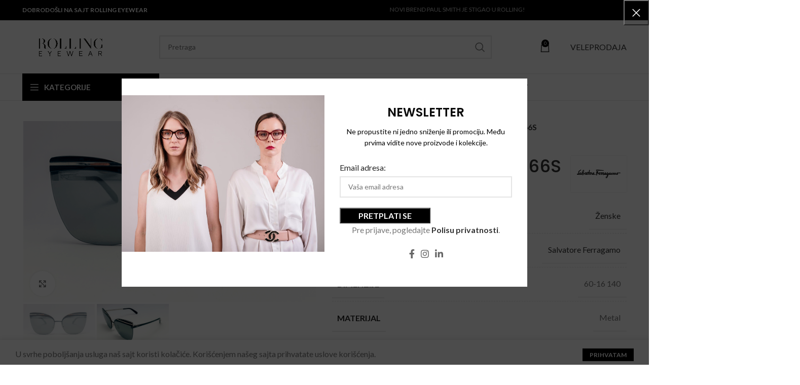

--- FILE ---
content_type: text/html; charset=UTF-8
request_url: https://rollingeyewear.rs/proizvod/salvatore-ferragamo-166s/
body_size: 174218
content:
<!DOCTYPE html>
<html lang="sr-RS">
<head>
	<meta charset="UTF-8">
	<link rel="profile" href="https://gmpg.org/xfn/11">
	<link rel="pingback" href="https://rollingeyewear.rs/xmlrpc.php">

			<script>window.MSInputMethodContext && document.documentMode && document.write('<script src="https://rollingeyewear.rs/wp-content/themes/woodmart/js/libs/ie11CustomProperties.min.js"><\/script>');</script>
		<title>Salvatore Ferragamo 166S &#8211; Rolling Eyewear</title>
<meta name='robots' content='max-image-preview:large' />
<link rel='dns-prefetch' href='//fonts.googleapis.com' />
<link rel="alternate" type="application/rss+xml" title="Rolling Eyewear &raquo; dovod" href="https://rollingeyewear.rs/feed/" />
<link rel="alternate" type="application/rss+xml" title="Rolling Eyewear &raquo; dovod komentara" href="https://rollingeyewear.rs/comments/feed/" />
<link rel='stylesheet' id='wp-block-library-css' href='https://rollingeyewear.rs/wp-includes/css/dist/block-library/style.min.css?ver=6.3.7' type='text/css' media='all' />
<style id='safe-svg-svg-icon-style-inline-css' type='text/css'>
.safe-svg-cover{text-align:center}.safe-svg-cover .safe-svg-inside{display:inline-block;max-width:100%}.safe-svg-cover svg{height:100%;max-height:100%;max-width:100%;width:100%}

</style>
<link rel='stylesheet' id='wc-blocks-vendors-style-css' href='https://rollingeyewear.rs/wp-content/plugins/woocommerce/packages/woocommerce-blocks/build/wc-blocks-vendors-style.css?ver=10.9.3' type='text/css' media='all' />
<link rel='stylesheet' id='wc-all-blocks-style-css' href='https://rollingeyewear.rs/wp-content/plugins/woocommerce/packages/woocommerce-blocks/build/wc-all-blocks-style.css?ver=10.9.3' type='text/css' media='all' />
<style id='classic-theme-styles-inline-css' type='text/css'>
/*! This file is auto-generated */
.wp-block-button__link{color:#fff;background-color:#32373c;border-radius:9999px;box-shadow:none;text-decoration:none;padding:calc(.667em + 2px) calc(1.333em + 2px);font-size:1.125em}.wp-block-file__button{background:#32373c;color:#fff;text-decoration:none}
</style>
<style id='global-styles-inline-css' type='text/css'>
body{--wp--preset--color--black: #000000;--wp--preset--color--cyan-bluish-gray: #abb8c3;--wp--preset--color--white: #ffffff;--wp--preset--color--pale-pink: #f78da7;--wp--preset--color--vivid-red: #cf2e2e;--wp--preset--color--luminous-vivid-orange: #ff6900;--wp--preset--color--luminous-vivid-amber: #fcb900;--wp--preset--color--light-green-cyan: #7bdcb5;--wp--preset--color--vivid-green-cyan: #00d084;--wp--preset--color--pale-cyan-blue: #8ed1fc;--wp--preset--color--vivid-cyan-blue: #0693e3;--wp--preset--color--vivid-purple: #9b51e0;--wp--preset--gradient--vivid-cyan-blue-to-vivid-purple: linear-gradient(135deg,rgba(6,147,227,1) 0%,rgb(155,81,224) 100%);--wp--preset--gradient--light-green-cyan-to-vivid-green-cyan: linear-gradient(135deg,rgb(122,220,180) 0%,rgb(0,208,130) 100%);--wp--preset--gradient--luminous-vivid-amber-to-luminous-vivid-orange: linear-gradient(135deg,rgba(252,185,0,1) 0%,rgba(255,105,0,1) 100%);--wp--preset--gradient--luminous-vivid-orange-to-vivid-red: linear-gradient(135deg,rgba(255,105,0,1) 0%,rgb(207,46,46) 100%);--wp--preset--gradient--very-light-gray-to-cyan-bluish-gray: linear-gradient(135deg,rgb(238,238,238) 0%,rgb(169,184,195) 100%);--wp--preset--gradient--cool-to-warm-spectrum: linear-gradient(135deg,rgb(74,234,220) 0%,rgb(151,120,209) 20%,rgb(207,42,186) 40%,rgb(238,44,130) 60%,rgb(251,105,98) 80%,rgb(254,248,76) 100%);--wp--preset--gradient--blush-light-purple: linear-gradient(135deg,rgb(255,206,236) 0%,rgb(152,150,240) 100%);--wp--preset--gradient--blush-bordeaux: linear-gradient(135deg,rgb(254,205,165) 0%,rgb(254,45,45) 50%,rgb(107,0,62) 100%);--wp--preset--gradient--luminous-dusk: linear-gradient(135deg,rgb(255,203,112) 0%,rgb(199,81,192) 50%,rgb(65,88,208) 100%);--wp--preset--gradient--pale-ocean: linear-gradient(135deg,rgb(255,245,203) 0%,rgb(182,227,212) 50%,rgb(51,167,181) 100%);--wp--preset--gradient--electric-grass: linear-gradient(135deg,rgb(202,248,128) 0%,rgb(113,206,126) 100%);--wp--preset--gradient--midnight: linear-gradient(135deg,rgb(2,3,129) 0%,rgb(40,116,252) 100%);--wp--preset--font-size--small: 13px;--wp--preset--font-size--medium: 20px;--wp--preset--font-size--large: 36px;--wp--preset--font-size--x-large: 42px;--wp--preset--spacing--20: 0.44rem;--wp--preset--spacing--30: 0.67rem;--wp--preset--spacing--40: 1rem;--wp--preset--spacing--50: 1.5rem;--wp--preset--spacing--60: 2.25rem;--wp--preset--spacing--70: 3.38rem;--wp--preset--spacing--80: 5.06rem;--wp--preset--shadow--natural: 6px 6px 9px rgba(0, 0, 0, 0.2);--wp--preset--shadow--deep: 12px 12px 50px rgba(0, 0, 0, 0.4);--wp--preset--shadow--sharp: 6px 6px 0px rgba(0, 0, 0, 0.2);--wp--preset--shadow--outlined: 6px 6px 0px -3px rgba(255, 255, 255, 1), 6px 6px rgba(0, 0, 0, 1);--wp--preset--shadow--crisp: 6px 6px 0px rgba(0, 0, 0, 1);}:where(.is-layout-flex){gap: 0.5em;}:where(.is-layout-grid){gap: 0.5em;}body .is-layout-flow > .alignleft{float: left;margin-inline-start: 0;margin-inline-end: 2em;}body .is-layout-flow > .alignright{float: right;margin-inline-start: 2em;margin-inline-end: 0;}body .is-layout-flow > .aligncenter{margin-left: auto !important;margin-right: auto !important;}body .is-layout-constrained > .alignleft{float: left;margin-inline-start: 0;margin-inline-end: 2em;}body .is-layout-constrained > .alignright{float: right;margin-inline-start: 2em;margin-inline-end: 0;}body .is-layout-constrained > .aligncenter{margin-left: auto !important;margin-right: auto !important;}body .is-layout-constrained > :where(:not(.alignleft):not(.alignright):not(.alignfull)){max-width: var(--wp--style--global--content-size);margin-left: auto !important;margin-right: auto !important;}body .is-layout-constrained > .alignwide{max-width: var(--wp--style--global--wide-size);}body .is-layout-flex{display: flex;}body .is-layout-flex{flex-wrap: wrap;align-items: center;}body .is-layout-flex > *{margin: 0;}body .is-layout-grid{display: grid;}body .is-layout-grid > *{margin: 0;}:where(.wp-block-columns.is-layout-flex){gap: 2em;}:where(.wp-block-columns.is-layout-grid){gap: 2em;}:where(.wp-block-post-template.is-layout-flex){gap: 1.25em;}:where(.wp-block-post-template.is-layout-grid){gap: 1.25em;}.has-black-color{color: var(--wp--preset--color--black) !important;}.has-cyan-bluish-gray-color{color: var(--wp--preset--color--cyan-bluish-gray) !important;}.has-white-color{color: var(--wp--preset--color--white) !important;}.has-pale-pink-color{color: var(--wp--preset--color--pale-pink) !important;}.has-vivid-red-color{color: var(--wp--preset--color--vivid-red) !important;}.has-luminous-vivid-orange-color{color: var(--wp--preset--color--luminous-vivid-orange) !important;}.has-luminous-vivid-amber-color{color: var(--wp--preset--color--luminous-vivid-amber) !important;}.has-light-green-cyan-color{color: var(--wp--preset--color--light-green-cyan) !important;}.has-vivid-green-cyan-color{color: var(--wp--preset--color--vivid-green-cyan) !important;}.has-pale-cyan-blue-color{color: var(--wp--preset--color--pale-cyan-blue) !important;}.has-vivid-cyan-blue-color{color: var(--wp--preset--color--vivid-cyan-blue) !important;}.has-vivid-purple-color{color: var(--wp--preset--color--vivid-purple) !important;}.has-black-background-color{background-color: var(--wp--preset--color--black) !important;}.has-cyan-bluish-gray-background-color{background-color: var(--wp--preset--color--cyan-bluish-gray) !important;}.has-white-background-color{background-color: var(--wp--preset--color--white) !important;}.has-pale-pink-background-color{background-color: var(--wp--preset--color--pale-pink) !important;}.has-vivid-red-background-color{background-color: var(--wp--preset--color--vivid-red) !important;}.has-luminous-vivid-orange-background-color{background-color: var(--wp--preset--color--luminous-vivid-orange) !important;}.has-luminous-vivid-amber-background-color{background-color: var(--wp--preset--color--luminous-vivid-amber) !important;}.has-light-green-cyan-background-color{background-color: var(--wp--preset--color--light-green-cyan) !important;}.has-vivid-green-cyan-background-color{background-color: var(--wp--preset--color--vivid-green-cyan) !important;}.has-pale-cyan-blue-background-color{background-color: var(--wp--preset--color--pale-cyan-blue) !important;}.has-vivid-cyan-blue-background-color{background-color: var(--wp--preset--color--vivid-cyan-blue) !important;}.has-vivid-purple-background-color{background-color: var(--wp--preset--color--vivid-purple) !important;}.has-black-border-color{border-color: var(--wp--preset--color--black) !important;}.has-cyan-bluish-gray-border-color{border-color: var(--wp--preset--color--cyan-bluish-gray) !important;}.has-white-border-color{border-color: var(--wp--preset--color--white) !important;}.has-pale-pink-border-color{border-color: var(--wp--preset--color--pale-pink) !important;}.has-vivid-red-border-color{border-color: var(--wp--preset--color--vivid-red) !important;}.has-luminous-vivid-orange-border-color{border-color: var(--wp--preset--color--luminous-vivid-orange) !important;}.has-luminous-vivid-amber-border-color{border-color: var(--wp--preset--color--luminous-vivid-amber) !important;}.has-light-green-cyan-border-color{border-color: var(--wp--preset--color--light-green-cyan) !important;}.has-vivid-green-cyan-border-color{border-color: var(--wp--preset--color--vivid-green-cyan) !important;}.has-pale-cyan-blue-border-color{border-color: var(--wp--preset--color--pale-cyan-blue) !important;}.has-vivid-cyan-blue-border-color{border-color: var(--wp--preset--color--vivid-cyan-blue) !important;}.has-vivid-purple-border-color{border-color: var(--wp--preset--color--vivid-purple) !important;}.has-vivid-cyan-blue-to-vivid-purple-gradient-background{background: var(--wp--preset--gradient--vivid-cyan-blue-to-vivid-purple) !important;}.has-light-green-cyan-to-vivid-green-cyan-gradient-background{background: var(--wp--preset--gradient--light-green-cyan-to-vivid-green-cyan) !important;}.has-luminous-vivid-amber-to-luminous-vivid-orange-gradient-background{background: var(--wp--preset--gradient--luminous-vivid-amber-to-luminous-vivid-orange) !important;}.has-luminous-vivid-orange-to-vivid-red-gradient-background{background: var(--wp--preset--gradient--luminous-vivid-orange-to-vivid-red) !important;}.has-very-light-gray-to-cyan-bluish-gray-gradient-background{background: var(--wp--preset--gradient--very-light-gray-to-cyan-bluish-gray) !important;}.has-cool-to-warm-spectrum-gradient-background{background: var(--wp--preset--gradient--cool-to-warm-spectrum) !important;}.has-blush-light-purple-gradient-background{background: var(--wp--preset--gradient--blush-light-purple) !important;}.has-blush-bordeaux-gradient-background{background: var(--wp--preset--gradient--blush-bordeaux) !important;}.has-luminous-dusk-gradient-background{background: var(--wp--preset--gradient--luminous-dusk) !important;}.has-pale-ocean-gradient-background{background: var(--wp--preset--gradient--pale-ocean) !important;}.has-electric-grass-gradient-background{background: var(--wp--preset--gradient--electric-grass) !important;}.has-midnight-gradient-background{background: var(--wp--preset--gradient--midnight) !important;}.has-small-font-size{font-size: var(--wp--preset--font-size--small) !important;}.has-medium-font-size{font-size: var(--wp--preset--font-size--medium) !important;}.has-large-font-size{font-size: var(--wp--preset--font-size--large) !important;}.has-x-large-font-size{font-size: var(--wp--preset--font-size--x-large) !important;}
.wp-block-navigation a:where(:not(.wp-element-button)){color: inherit;}
:where(.wp-block-post-template.is-layout-flex){gap: 1.25em;}:where(.wp-block-post-template.is-layout-grid){gap: 1.25em;}
:where(.wp-block-columns.is-layout-flex){gap: 2em;}:where(.wp-block-columns.is-layout-grid){gap: 2em;}
.wp-block-pullquote{font-size: 1.5em;line-height: 1.6;}
</style>
<style id='woocommerce-inline-inline-css' type='text/css'>
.woocommerce form .form-row .required { visibility: visible; }
</style>
<link rel='stylesheet' id='js_composer_front-css' href='https://rollingeyewear.rs/wp-content/plugins/js_composer/assets/css/js_composer.min.css?ver=7.0' type='text/css' media='all' />
<link rel='stylesheet' id='bootstrap-css' href='https://rollingeyewear.rs/wp-content/themes/woodmart/css/bootstrap-light.min.css?ver=7.2.5' type='text/css' media='all' />
<link rel='stylesheet' id='woodmart-style-css' href='https://rollingeyewear.rs/wp-content/themes/woodmart/css/parts/base.min.css?ver=7.2.5' type='text/css' media='all' />
<link rel='stylesheet' id='wd-widget-wd-recent-posts-css' href='https://rollingeyewear.rs/wp-content/themes/woodmart/css/parts/widget-wd-recent-posts.min.css?ver=7.2.5' type='text/css' media='all' />
<link rel='stylesheet' id='wd-widget-nav-css' href='https://rollingeyewear.rs/wp-content/themes/woodmart/css/parts/widget-nav.min.css?ver=7.2.5' type='text/css' media='all' />
<link rel='stylesheet' id='wd-widget-wd-layered-nav-css' href='https://rollingeyewear.rs/wp-content/themes/woodmart/css/parts/woo-widget-wd-layered-nav.min.css?ver=7.2.5' type='text/css' media='all' />
<link rel='stylesheet' id='wd-woo-mod-swatches-base-css' href='https://rollingeyewear.rs/wp-content/themes/woodmart/css/parts/woo-mod-swatches-base.min.css?ver=7.2.5' type='text/css' media='all' />
<link rel='stylesheet' id='wd-woo-mod-swatches-filter-css' href='https://rollingeyewear.rs/wp-content/themes/woodmart/css/parts/woo-mod-swatches-filter.min.css?ver=7.2.5' type='text/css' media='all' />
<link rel='stylesheet' id='wd-widget-product-cat-css' href='https://rollingeyewear.rs/wp-content/themes/woodmart/css/parts/woo-widget-product-cat.min.css?ver=7.2.5' type='text/css' media='all' />
<link rel='stylesheet' id='wd-widget-product-list-css' href='https://rollingeyewear.rs/wp-content/themes/woodmart/css/parts/woo-widget-product-list.min.css?ver=7.2.5' type='text/css' media='all' />
<link rel='stylesheet' id='wd-wp-gutenberg-css' href='https://rollingeyewear.rs/wp-content/themes/woodmart/css/parts/wp-gutenberg.min.css?ver=7.2.5' type='text/css' media='all' />
<link rel='stylesheet' id='wd-wpcf7-css' href='https://rollingeyewear.rs/wp-content/themes/woodmart/css/parts/int-wpcf7.min.css?ver=7.2.5' type='text/css' media='all' />
<link rel='stylesheet' id='wd-mc4wp-css' href='https://rollingeyewear.rs/wp-content/themes/woodmart/css/parts/int-mc4wp.min.css?ver=7.2.5' type='text/css' media='all' />
<link rel='stylesheet' id='wd-revolution-slider-css' href='https://rollingeyewear.rs/wp-content/themes/woodmart/css/parts/int-rev-slider.min.css?ver=7.2.5' type='text/css' media='all' />
<link rel='stylesheet' id='wd-wpbakery-base-css' href='https://rollingeyewear.rs/wp-content/themes/woodmart/css/parts/int-wpb-base.min.css?ver=7.2.5' type='text/css' media='all' />
<link rel='stylesheet' id='wd-wpbakery-base-deprecated-css' href='https://rollingeyewear.rs/wp-content/themes/woodmart/css/parts/int-wpb-base-deprecated.min.css?ver=7.2.5' type='text/css' media='all' />
<link rel='stylesheet' id='wd-notices-fixed-css' href='https://rollingeyewear.rs/wp-content/themes/woodmart/css/parts/woo-opt-sticky-notices.min.css?ver=7.2.5' type='text/css' media='all' />
<link rel='stylesheet' id='wd-woocommerce-base-css' href='https://rollingeyewear.rs/wp-content/themes/woodmart/css/parts/woocommerce-base.min.css?ver=7.2.5' type='text/css' media='all' />
<link rel='stylesheet' id='wd-mod-star-rating-css' href='https://rollingeyewear.rs/wp-content/themes/woodmart/css/parts/mod-star-rating.min.css?ver=7.2.5' type='text/css' media='all' />
<link rel='stylesheet' id='wd-woo-el-track-order-css' href='https://rollingeyewear.rs/wp-content/themes/woodmart/css/parts/woo-el-track-order.min.css?ver=7.2.5' type='text/css' media='all' />
<link rel='stylesheet' id='wd-woo-gutenberg-css' href='https://rollingeyewear.rs/wp-content/themes/woodmart/css/parts/woo-gutenberg.min.css?ver=7.2.5' type='text/css' media='all' />
<link rel='stylesheet' id='wd-woo-mod-quantity-css' href='https://rollingeyewear.rs/wp-content/themes/woodmart/css/parts/woo-mod-quantity.min.css?ver=7.2.5' type='text/css' media='all' />
<link rel='stylesheet' id='wd-woo-single-prod-el-base-css' href='https://rollingeyewear.rs/wp-content/themes/woodmart/css/parts/woo-single-prod-el-base.min.css?ver=7.2.5' type='text/css' media='all' />
<link rel='stylesheet' id='wd-woo-mod-stock-status-css' href='https://rollingeyewear.rs/wp-content/themes/woodmart/css/parts/woo-mod-stock-status.min.css?ver=7.2.5' type='text/css' media='all' />
<link rel='stylesheet' id='wd-woo-mod-shop-attributes-css' href='https://rollingeyewear.rs/wp-content/themes/woodmart/css/parts/woo-mod-shop-attributes.min.css?ver=7.2.5' type='text/css' media='all' />
<link rel='stylesheet' id='wd-header-base-css' href='https://rollingeyewear.rs/wp-content/themes/woodmart/css/parts/header-base.min.css?ver=7.2.5' type='text/css' media='all' />
<link rel='stylesheet' id='wd-mod-tools-css' href='https://rollingeyewear.rs/wp-content/themes/woodmart/css/parts/mod-tools.min.css?ver=7.2.5' type='text/css' media='all' />
<link rel='stylesheet' id='wd-header-elements-base-css' href='https://rollingeyewear.rs/wp-content/themes/woodmart/css/parts/header-el-base.min.css?ver=7.2.5' type='text/css' media='all' />
<link rel='stylesheet' id='wd-social-icons-css' href='https://rollingeyewear.rs/wp-content/themes/woodmart/css/parts/el-social-icons.min.css?ver=7.2.5' type='text/css' media='all' />
<link rel='stylesheet' id='wd-header-search-css' href='https://rollingeyewear.rs/wp-content/themes/woodmart/css/parts/header-el-search.min.css?ver=7.2.5' type='text/css' media='all' />
<link rel='stylesheet' id='wd-header-search-form-css' href='https://rollingeyewear.rs/wp-content/themes/woodmart/css/parts/header-el-search-form.min.css?ver=7.2.5' type='text/css' media='all' />
<link rel='stylesheet' id='wd-wd-search-results-css' href='https://rollingeyewear.rs/wp-content/themes/woodmart/css/parts/wd-search-results.min.css?ver=7.2.5' type='text/css' media='all' />
<link rel='stylesheet' id='wd-wd-search-form-css' href='https://rollingeyewear.rs/wp-content/themes/woodmart/css/parts/wd-search-form.min.css?ver=7.2.5' type='text/css' media='all' />
<link rel='stylesheet' id='wd-header-cart-side-css' href='https://rollingeyewear.rs/wp-content/themes/woodmart/css/parts/header-el-cart-side.min.css?ver=7.2.5' type='text/css' media='all' />
<link rel='stylesheet' id='wd-header-cart-css' href='https://rollingeyewear.rs/wp-content/themes/woodmart/css/parts/header-el-cart.min.css?ver=7.2.5' type='text/css' media='all' />
<link rel='stylesheet' id='wd-widget-shopping-cart-css' href='https://rollingeyewear.rs/wp-content/themes/woodmart/css/parts/woo-widget-shopping-cart.min.css?ver=7.2.5' type='text/css' media='all' />
<link rel='stylesheet' id='wd-header-categories-nav-css' href='https://rollingeyewear.rs/wp-content/themes/woodmart/css/parts/header-el-category-nav.min.css?ver=7.2.5' type='text/css' media='all' />
<link rel='stylesheet' id='wd-mod-nav-vertical-css' href='https://rollingeyewear.rs/wp-content/themes/woodmart/css/parts/mod-nav-vertical.min.css?ver=7.2.5' type='text/css' media='all' />
<link rel='stylesheet' id='wd-banner-css' href='https://rollingeyewear.rs/wp-content/themes/woodmart/css/parts/wpb-el-banner.min.css?ver=7.2.5' type='text/css' media='all' />
<link rel='stylesheet' id='wd-banner-hover-zoom-css' href='https://rollingeyewear.rs/wp-content/themes/woodmart/css/parts/el-banner-hover-zoom.min.css?ver=7.2.5' type='text/css' media='all' />
<link rel='stylesheet' id='wd-banner-btn-hover-css' href='https://rollingeyewear.rs/wp-content/themes/woodmart/css/parts/el-banner-btn-hover.min.css?ver=7.2.5' type='text/css' media='all' />
<link rel='stylesheet' id='wd-mod-highlighted-text-css' href='https://rollingeyewear.rs/wp-content/themes/woodmart/css/parts/mod-highlighted-text.min.css?ver=7.2.5' type='text/css' media='all' />
<link rel='stylesheet' id='wd-page-title-css' href='https://rollingeyewear.rs/wp-content/themes/woodmart/css/parts/page-title.min.css?ver=7.2.5' type='text/css' media='all' />
<link rel='stylesheet' id='wd-woo-single-prod-predefined-css' href='https://rollingeyewear.rs/wp-content/themes/woodmart/css/parts/woo-single-prod-predefined.min.css?ver=7.2.5' type='text/css' media='all' />
<link rel='stylesheet' id='wd-woo-single-prod-and-quick-view-predefined-css' href='https://rollingeyewear.rs/wp-content/themes/woodmart/css/parts/woo-single-prod-and-quick-view-predefined.min.css?ver=7.2.5' type='text/css' media='all' />
<link rel='stylesheet' id='wd-woo-single-prod-el-tabs-predefined-css' href='https://rollingeyewear.rs/wp-content/themes/woodmart/css/parts/woo-single-prod-el-tabs-predefined.min.css?ver=7.2.5' type='text/css' media='all' />
<link rel='stylesheet' id='wd-woo-single-prod-el-gallery-css' href='https://rollingeyewear.rs/wp-content/themes/woodmart/css/parts/woo-single-prod-el-gallery.min.css?ver=7.2.5' type='text/css' media='all' />
<link rel='stylesheet' id='wd-owl-carousel-css' href='https://rollingeyewear.rs/wp-content/themes/woodmart/css/parts/lib-owl-carousel.min.css?ver=7.2.5' type='text/css' media='all' />
<link rel='stylesheet' id='wd-photoswipe-css' href='https://rollingeyewear.rs/wp-content/themes/woodmart/css/parts/lib-photoswipe.min.css?ver=7.2.5' type='text/css' media='all' />
<link rel='stylesheet' id='wd-woo-single-prod-el-navigation-css' href='https://rollingeyewear.rs/wp-content/themes/woodmart/css/parts/woo-single-prod-el-navigation.min.css?ver=7.2.5' type='text/css' media='all' />
<link rel='stylesheet' id='wd-woo-mod-variation-form-css' href='https://rollingeyewear.rs/wp-content/themes/woodmart/css/parts/woo-mod-variation-form.min.css?ver=7.2.5' type='text/css' media='all' />
<link rel='stylesheet' id='wd-woo-mod-variation-form-single-css' href='https://rollingeyewear.rs/wp-content/themes/woodmart/css/parts/woo-mod-variation-form-single.min.css?ver=7.2.5' type='text/css' media='all' />
<link rel='stylesheet' id='wd-woo-mod-swatches-style-1-css' href='https://rollingeyewear.rs/wp-content/themes/woodmart/css/parts/woo-mod-swatches-style-1.min.css?ver=7.2.5' type='text/css' media='all' />
<link rel='stylesheet' id='wd-woo-mod-swatches-dis-1-css' href='https://rollingeyewear.rs/wp-content/themes/woodmart/css/parts/woo-mod-swatches-dis-style-1.min.css?ver=7.2.5' type='text/css' media='all' />
<link rel='stylesheet' id='wd-mfp-popup-css' href='https://rollingeyewear.rs/wp-content/themes/woodmart/css/parts/lib-magnific-popup.min.css?ver=7.2.5' type='text/css' media='all' />
<link rel='stylesheet' id='wd-size-guide-css' href='https://rollingeyewear.rs/wp-content/themes/woodmart/css/parts/woo-opt-size-guide.min.css?ver=7.2.5' type='text/css' media='all' />
<link rel='stylesheet' id='wd-tabs-css' href='https://rollingeyewear.rs/wp-content/themes/woodmart/css/parts/el-tabs.min.css?ver=7.2.5' type='text/css' media='all' />
<link rel='stylesheet' id='wd-woo-single-prod-el-tabs-opt-layout-tabs-css' href='https://rollingeyewear.rs/wp-content/themes/woodmart/css/parts/woo-single-prod-el-tabs-opt-layout-tabs.min.css?ver=7.2.5' type='text/css' media='all' />
<link rel='stylesheet' id='wd-accordion-css' href='https://rollingeyewear.rs/wp-content/themes/woodmart/css/parts/el-accordion.min.css?ver=7.2.5' type='text/css' media='all' />
<link rel='stylesheet' id='wd-section-title-css' href='https://rollingeyewear.rs/wp-content/themes/woodmart/css/parts/el-section-title.min.css?ver=7.2.5' type='text/css' media='all' />
<link rel='stylesheet' id='wd-product-loop-css' href='https://rollingeyewear.rs/wp-content/themes/woodmart/css/parts/woo-product-loop.min.css?ver=7.2.5' type='text/css' media='all' />
<link rel='stylesheet' id='wd-product-loop-icons-css' href='https://rollingeyewear.rs/wp-content/themes/woodmart/css/parts/woo-product-loop-icons.min.css?ver=7.2.5' type='text/css' media='all' />
<link rel='stylesheet' id='wd-woo-mod-product-labels-css' href='https://rollingeyewear.rs/wp-content/themes/woodmart/css/parts/woo-mod-product-labels.min.css?ver=7.2.5' type='text/css' media='all' />
<link rel='stylesheet' id='wd-woo-mod-product-labels-round-css' href='https://rollingeyewear.rs/wp-content/themes/woodmart/css/parts/woo-mod-product-labels-round.min.css?ver=7.2.5' type='text/css' media='all' />
<link rel='stylesheet' id='wd-footer-base-css' href='https://rollingeyewear.rs/wp-content/themes/woodmart/css/parts/footer-base.min.css?ver=7.2.5' type='text/css' media='all' />
<link rel='stylesheet' id='wd-brands-css' href='https://rollingeyewear.rs/wp-content/themes/woodmart/css/parts/el-brand.min.css?ver=7.2.5' type='text/css' media='all' />
<link rel='stylesheet' id='wd-info-box-css' href='https://rollingeyewear.rs/wp-content/themes/woodmart/css/parts/el-info-box.min.css?ver=7.2.5' type='text/css' media='all' />
<link rel='stylesheet' id='wd-scroll-top-css' href='https://rollingeyewear.rs/wp-content/themes/woodmart/css/parts/opt-scrolltotop.min.css?ver=7.2.5' type='text/css' media='all' />
<link rel='stylesheet' id='wd-promo-popup-css' href='https://rollingeyewear.rs/wp-content/themes/woodmart/css/parts/opt-promo-popup.min.css?ver=7.2.5' type='text/css' media='all' />
<link rel='stylesheet' id='wd-cookies-popup-css' href='https://rollingeyewear.rs/wp-content/themes/woodmart/css/parts/opt-cookies.min.css?ver=7.2.5' type='text/css' media='all' />
<link rel='stylesheet' id='wd-bottom-toolbar-css' href='https://rollingeyewear.rs/wp-content/themes/woodmart/css/parts/opt-bottom-toolbar.min.css?ver=7.2.5' type='text/css' media='all' />
<link rel='stylesheet' id='xts-google-fonts-css' href='https://fonts.googleapis.com/css?family=Lato%3A400%2C700%7CPoppins%3A400%2C600%2C500&#038;ver=7.2.5' type='text/css' media='all' />
<script type='text/javascript' src='https://rollingeyewear.rs/wp-includes/js/jquery/jquery.min.js?ver=3.7.0' id='jquery-core-js'></script>
<script type='text/javascript' src='https://rollingeyewear.rs/wp-includes/js/jquery/jquery-migrate.min.js?ver=3.4.1' id='jquery-migrate-js'></script>
<script type='text/javascript' src='https://rollingeyewear.rs/wp-content/themes/woodmart/js/libs/device.min.js?ver=7.2.5' id='wd-device-library-js'></script>
<script></script><link rel="https://api.w.org/" href="https://rollingeyewear.rs/wp-json/" /><link rel="alternate" type="application/json" href="https://rollingeyewear.rs/wp-json/wp/v2/product/307224" /><link rel="EditURI" type="application/rsd+xml" title="RSD" href="https://rollingeyewear.rs/xmlrpc.php?rsd" />
<meta name="generator" content="WordPress 6.3.7" />
<meta name="generator" content="WooCommerce 8.1.1" />
<link rel="canonical" href="https://rollingeyewear.rs/proizvod/salvatore-ferragamo-166s/" />
<link rel='shortlink' href='https://rollingeyewear.rs/?p=307224' />
<link rel="alternate" type="application/json+oembed" href="https://rollingeyewear.rs/wp-json/oembed/1.0/embed?url=https%3A%2F%2Frollingeyewear.rs%2Fproizvod%2Fsalvatore-ferragamo-166s%2F" />
<link rel="alternate" type="text/xml+oembed" href="https://rollingeyewear.rs/wp-json/oembed/1.0/embed?url=https%3A%2F%2Frollingeyewear.rs%2Fproizvod%2Fsalvatore-ferragamo-166s%2F&#038;format=xml" />
					<meta name="viewport" content="width=device-width, initial-scale=1.0, maximum-scale=1.0, user-scalable=no">
										<noscript><style>.woocommerce-product-gallery{ opacity: 1 !important; }</style></noscript>
	<meta name="generator" content="Powered by WPBakery Page Builder - drag and drop page builder for WordPress."/>
<meta name="generator" content="Powered by Slider Revolution 6.6.16 - responsive, Mobile-Friendly Slider Plugin for WordPress with comfortable drag and drop interface." />
<link rel="icon" href="https://rollingeyewear.rs/wp-content/uploads/2022/07/cropped-Untitled-design-79-32x32.png" sizes="32x32" />
<link rel="icon" href="https://rollingeyewear.rs/wp-content/uploads/2022/07/cropped-Untitled-design-79-192x192.png" sizes="192x192" />
<link rel="apple-touch-icon" href="https://rollingeyewear.rs/wp-content/uploads/2022/07/cropped-Untitled-design-79-180x180.png" />
<meta name="msapplication-TileImage" content="https://rollingeyewear.rs/wp-content/uploads/2022/07/cropped-Untitled-design-79-270x270.png" />
<script>function setREVStartSize(e){
			//window.requestAnimationFrame(function() {
				window.RSIW = window.RSIW===undefined ? window.innerWidth : window.RSIW;
				window.RSIH = window.RSIH===undefined ? window.innerHeight : window.RSIH;
				try {
					var pw = document.getElementById(e.c).parentNode.offsetWidth,
						newh;
					pw = pw===0 || isNaN(pw) || (e.l=="fullwidth" || e.layout=="fullwidth") ? window.RSIW : pw;
					e.tabw = e.tabw===undefined ? 0 : parseInt(e.tabw);
					e.thumbw = e.thumbw===undefined ? 0 : parseInt(e.thumbw);
					e.tabh = e.tabh===undefined ? 0 : parseInt(e.tabh);
					e.thumbh = e.thumbh===undefined ? 0 : parseInt(e.thumbh);
					e.tabhide = e.tabhide===undefined ? 0 : parseInt(e.tabhide);
					e.thumbhide = e.thumbhide===undefined ? 0 : parseInt(e.thumbhide);
					e.mh = e.mh===undefined || e.mh=="" || e.mh==="auto" ? 0 : parseInt(e.mh,0);
					if(e.layout==="fullscreen" || e.l==="fullscreen")
						newh = Math.max(e.mh,window.RSIH);
					else{
						e.gw = Array.isArray(e.gw) ? e.gw : [e.gw];
						for (var i in e.rl) if (e.gw[i]===undefined || e.gw[i]===0) e.gw[i] = e.gw[i-1];
						e.gh = e.el===undefined || e.el==="" || (Array.isArray(e.el) && e.el.length==0)? e.gh : e.el;
						e.gh = Array.isArray(e.gh) ? e.gh : [e.gh];
						for (var i in e.rl) if (e.gh[i]===undefined || e.gh[i]===0) e.gh[i] = e.gh[i-1];
											
						var nl = new Array(e.rl.length),
							ix = 0,
							sl;
						e.tabw = e.tabhide>=pw ? 0 : e.tabw;
						e.thumbw = e.thumbhide>=pw ? 0 : e.thumbw;
						e.tabh = e.tabhide>=pw ? 0 : e.tabh;
						e.thumbh = e.thumbhide>=pw ? 0 : e.thumbh;
						for (var i in e.rl) nl[i] = e.rl[i]<window.RSIW ? 0 : e.rl[i];
						sl = nl[0];
						for (var i in nl) if (sl>nl[i] && nl[i]>0) { sl = nl[i]; ix=i;}
						var m = pw>(e.gw[ix]+e.tabw+e.thumbw) ? 1 : (pw-(e.tabw+e.thumbw)) / (e.gw[ix]);
						newh =  (e.gh[ix] * m) + (e.tabh + e.thumbh);
					}
					var el = document.getElementById(e.c);
					if (el!==null && el) el.style.height = newh+"px";
					el = document.getElementById(e.c+"_wrapper");
					if (el!==null && el) {
						el.style.height = newh+"px";
						el.style.display = "block";
					}
				} catch(e){
					console.log("Failure at Presize of Slider:" + e)
				}
			//});
		  };</script>
<style>
		
		</style><noscript><style> .wpb_animate_when_almost_visible { opacity: 1; }</style></noscript>			<style id="wd-style-header_528910-css" data-type="wd-style-header_528910">
				:root{
	--wd-top-bar-h: 40px;
	--wd-top-bar-sm-h: 38px;
	--wd-top-bar-sticky-h: 0.001px;

	--wd-header-general-h: 105px;
	--wd-header-general-sm-h: 60px;
	--wd-header-general-sticky-h: 0.001px;

	--wd-header-bottom-h: 52px;
	--wd-header-bottom-sm-h: 0.001px;
	--wd-header-bottom-sticky-h: 0.001px;

	--wd-header-clone-h: 60px;
}

.whb-top-bar .wd-dropdown {
	margin-top: 0px;
}

.whb-top-bar .wd-dropdown:after {
	height: 10px;
}


.whb-header-bottom .wd-dropdown {
	margin-top: 6px;
}

.whb-header-bottom .wd-dropdown:after {
	height: 16px;
}


.whb-header .whb-header-bottom .wd-header-cats {
	margin-top: -1px;
	margin-bottom: -1px;
	height: calc(100% + 2px);
}

.whb-clone.whb-sticked .wd-dropdown {
	margin-top: 10px;
}

.whb-clone.whb-sticked .wd-dropdown:after {
	height: 20px;
}

@media (min-width: 1025px) {
		.whb-top-bar-inner {
		height: 40px;
		max-height: 40px;
	}

		
		.whb-general-header-inner {
		height: 105px;
		max-height: 105px;
	}

		
		.whb-header-bottom-inner {
		height: 52px;
		max-height: 52px;
	}

		
			.whb-clone .whb-general-header-inner {
		height: 60px;
		max-height: 60px;
	}
	
	}

@media (max-width: 1024px) {
		.whb-top-bar-inner {
		height: 38px;
		max-height: 38px;
	}
	
		.whb-general-header-inner {
		height: 60px;
		max-height: 60px;
	}
	
	
			.whb-clone .whb-general-header-inner {
		height: 60px;
		max-height: 60px;
	}
	
	}
		
.whb-top-bar {
	background-color: rgba(0, 0, 0, 1);
}

.whb-general-header {
	border-color: rgba(232, 232, 232, 1);border-bottom-width: 1px;border-bottom-style: solid;
}

.whb-header-bottom {
	border-color: rgba(232, 232, 232, 1);border-bottom-width: 1px;border-bottom-style: solid;
}
			</style>
						<style id="wd-style-theme_settings_default-css" data-type="wd-style-theme_settings_default">
				@font-face {
	font-weight: normal;
	font-style: normal;
	font-family: "woodmart-font";
	src: url("//rollingeyewear.rs/wp-content/themes/woodmart/fonts/woodmart-font-1-400.woff2?v=7.2.5") format("woff2");
}

.wd-popup.wd-promo-popup{
	background-color:rgb(255,255,255);
	background-image: none;
	background-repeat:no-repeat;
	background-size:contain;
	background-position:left center;
}

.page-title-default{
	background-color:#f2f2f3;
	background-image: none;
	background-size:cover;
	background-position:center center;
}

.footer-container{
	background-color:#f8f8f8;
	background-image: none;
}

:root{
--wd-text-font:"Lato", Arial, Helvetica, sans-serif;
--wd-text-font-weight:400;
--wd-text-color:#777777;
--wd-text-font-size:16px;
}
:root{
--wd-title-font:"Poppins", Arial, Helvetica, sans-serif;
--wd-title-font-weight:600;
--wd-title-color:#242424;
}
:root{
--wd-entities-title-font:"Poppins", Arial, Helvetica, sans-serif;
--wd-entities-title-font-weight:500;
--wd-entities-title-color:#333333;
--wd-entities-title-color-hover:rgb(51 51 51 / 65%);
}
:root{
--wd-alternative-font:"Lato", Arial, Helvetica, sans-serif;
}
:root{
--wd-widget-title-font:"Poppins", Arial, Helvetica, sans-serif;
--wd-widget-title-font-weight:600;
--wd-widget-title-transform:uppercase;
--wd-widget-title-color:#333;
--wd-widget-title-font-size:16px;
}
:root{
--wd-header-el-font:"Lato", Arial, Helvetica, sans-serif;
--wd-header-el-font-weight:700;
--wd-header-el-transform:uppercase;
--wd-header-el-font-size:15px;
}
:root{
--wd-primary-color:rgb(0,0,0);
}
:root{
--wd-alternative-color:rgb(0,0,0);
}
:root{
--wd-link-color:#333333;
--wd-link-color-hover:#242424;
}
:root{
--btn-default-bgcolor:#f7f7f7;
}
:root{
--btn-default-bgcolor-hover:#efefef;
}
:root{
--btn-accented-bgcolor:rgb(0,0,0);
}
:root{
--btn-accented-bgcolor-hover:rgb(151,158,158);
}
:root{
--notices-success-bg:#459647;
}
:root{
--notices-success-color:#fff;
}
:root{
--notices-warning-bg:#E0B252;
}
:root{
--notices-warning-color:#fff;
}
	:root{
					
			
							--wd-form-brd-radius: 0px;
					
					--wd-form-brd-width: 2px;
		
					--btn-default-color: #333;
		
					--btn-default-color-hover: #333;
		
					--btn-accented-color: #fff;
		
					--btn-accented-color-hover: #fff;
		
									--btn-default-brd-radius: 0px;
				--btn-default-box-shadow: none;
				--btn-default-box-shadow-hover: none;
				--btn-default-box-shadow-active: none;
				--btn-default-bottom: 0px;
			
			
			
					
					
							--btn-accented-bottom-active: -1px;
				--btn-accented-brd-radius: 0px;
				--btn-accented-box-shadow: inset 0 -2px 0 rgba(0, 0, 0, .15);
				--btn-accented-box-shadow-hover: inset 0 -2px 0 rgba(0, 0, 0, .15);
			
			
					
							
					--wd-brd-radius: 0px;
			}

	
	
			@media (min-width: 1025px) {
			.whb-boxed:not(.whb-sticked):not(.whb-full-width) .whb-main-header {
				max-width: 1192px;
			}
		}

		.container {
			max-width: 1222px;
		}

		:root{
			--wd-container-w: 1222px;
		}
	
			@media (min-width: 1222px) {
			[data-vc-full-width]:not([data-vc-stretch-content]),
			:is(.vc_section, .vc_row).wd-section-stretch {
				padding-left: calc((100vw - 1222px - var(--wd-sticky-nav-w) - var(--wd-scroll-w)) / 2);
				padding-right: calc((100vw - 1222px - var(--wd-sticky-nav-w) - var(--wd-scroll-w)) / 2);
			}
		}
	
	
			div.wd-popup.wd-promo-popup {
			max-width: 800px;
		}
	
	
	
			.woodmart-woocommerce-layered-nav .wd-scroll-content {
			max-height: 280px;
		}
	
	
div.product-grid-item .price {
	display: none;
}

.woodmart-woocommerce-layered-nav ul {
	margin-right: 0 !important;
}


.home-categories .category-title {
	font-size: 18px !important;
}

.summary-inner .price {
	display: none !important;
}

select.orderby option[value="price"] ,
select.orderby option[value="price-desc"] {
	display: none;
}

.suggestion-price, .woodmart-add-btn  {
	display: none !important;
}

.cart_totals h2, .cart_totals .shop_table , .cart-subtotal, .order-total, .woocommerce-shipping-fields, .product-total{
   display:none;
}



.woocommerce-Price-amount {
display:none !important;
}

.wd-entry-meta .meta-author {
    display: none !important;
}

@media (max-width: 576px) {
	#custom_html-2, .footer-column-2, .footer-column-3, .footer-column-4, #wd-5e9d9ca8624d7, .align-center {
	text-align: center !important;
}

.footer-column-3 .product-categories {
	padding-right: 0 !important;
}

.mt-20 {
	margin-top: 20px;
}
}

			</style>
			</head>

<body class="product-template-default single single-product postid-307224 theme-woodmart woocommerce woocommerce-page woocommerce-no-js wrapper-full-width  woodmart-product-design-default categories-accordion-on woodmart-archive-shop woodmart-ajax-shop-on offcanvas-sidebar-mobile offcanvas-sidebar-tablet notifications-sticky sticky-toolbar-on wpb-js-composer js-comp-ver-7.0 vc_responsive">
			<script type="text/javascript" id="wd-flicker-fix">// Flicker fix.</script>	
	
	<div class="website-wrapper">
									<header class="whb-header whb-header_528910 whb-sticky-shadow whb-scroll-slide whb-sticky-clone">
					<div class="whb-main-header">
	
<div class="whb-row whb-top-bar whb-not-sticky-row whb-with-bg whb-without-border whb-color-light whb-flex-flex-middle">
	<div class="container">
		<div class="whb-flex-row whb-top-bar-inner">
			<div class="whb-column whb-col-left whb-visible-lg">
	
<div class="wd-header-text set-cont-mb-s reset-last-child "><strong><span style="color: #ffffff;">DOBRODOŠLI NA SAJT ROLLING EYEWEAR</span></strong></div>
</div>
<div class="whb-column whb-col-center whb-visible-lg">
	
<div class="wd-header-text set-cont-mb-s reset-last-child "><marquee>NOVI BREND PAUL SMITH JE STIGAO U ROLLING!</marquee></div>
</div>
<div class="whb-column whb-col-right whb-visible-lg">
	
			<div class="wd-social-icons  icons-design-default icons-size- color-scheme-light social-follow social-form-circle text-center">

				
									<a rel="noopener noreferrer nofollow" href="https://www.facebook.com/rolling.eyewear.beograd/" target="_blank" class=" wd-social-icon social-facebook" aria-label="Facebook social link">
						<span class="wd-icon"></span>
											</a>
				
				
				
									<a rel="noopener noreferrer nofollow" href="https://www.instagram.com/rolling_eyewear/" target="_blank" class=" wd-social-icon social-instagram" aria-label="Instagram social link">
						<span class="wd-icon"></span>
											</a>
				
				
				
				
									<a rel="noopener noreferrer nofollow" href="https://www.linkedin.com/company/rolling-eyewear/" target="_blank" class=" wd-social-icon social-linkedin" aria-label="Linkedin social link">
						<span class="wd-icon"></span>
											</a>
				
				
				
				
				
				
				
				
				
				
								
								
				
								
				
			</div>

		</div>
<div class="whb-column whb-col-mobile whb-hidden-lg">
	
			<div class="wd-social-icons  icons-design-default icons-size- color-scheme-light social-follow social-form-circle text-center">

				
									<a rel="noopener noreferrer nofollow" href="https://www.facebook.com/rolling.eyewear.beograd/" target="_blank" class=" wd-social-icon social-facebook" aria-label="Facebook social link">
						<span class="wd-icon"></span>
											</a>
				
				
				
									<a rel="noopener noreferrer nofollow" href="https://www.instagram.com/rolling_eyewear/" target="_blank" class=" wd-social-icon social-instagram" aria-label="Instagram social link">
						<span class="wd-icon"></span>
											</a>
				
				
				
				
									<a rel="noopener noreferrer nofollow" href="https://www.linkedin.com/company/rolling-eyewear/" target="_blank" class=" wd-social-icon social-linkedin" aria-label="Linkedin social link">
						<span class="wd-icon"></span>
											</a>
				
				
				
				
				
				
				
				
				
				
								
								
				
								
				
			</div>

		</div>
		</div>
	</div>
</div>

<div class="whb-row whb-general-header whb-not-sticky-row whb-without-bg whb-border-fullwidth whb-color-dark whb-flex-flex-middle">
	<div class="container">
		<div class="whb-flex-row whb-general-header-inner">
			<div class="whb-column whb-col-left whb-visible-lg">
	<div class="site-logo">
	<a href="https://rollingeyewear.rs/" class="wd-logo wd-main-logo" rel="home">
		<img src="https://rollingeyewear.rs/wp-content/uploads/2022/07/rolling-logo-black.png" alt="Rolling Eyewear" style="max-width: 324px;" />	</a>
	</div>
</div>
<div class="whb-column whb-col-center whb-visible-lg">
	<div class="whb-space-element " style="width:60px;"></div>			<div class="wd-search-form wd-header-search-form wd-display-form whb-9x1ytaxq7aphtb3npidp">
				
				
				<form role="search" method="get" class="searchform  wd-style-default wd-cat-style-bordered woodmart-ajax-search" action="https://rollingeyewear.rs/"  data-thumbnail="1" data-price="1" data-post_type="product" data-count="10" data-sku="0" data-symbols_count="3">
					<input type="text" class="s" placeholder="Pretraga" value="" name="s" aria-label="Search" title="Pretraga" required/>
					<input type="hidden" name="post_type" value="product">
										<button type="submit" class="searchsubmit">
						<span>
							Search						</span>
											</button>
				</form>

				
				
									<div class="search-results-wrapper">
						<div class="wd-dropdown-results wd-scroll wd-dropdown">
							<div class="wd-scroll-content"></div>
						</div>
					</div>
				
				
							</div>
		<div class="whb-space-element " style="width:60px;"></div></div>
<div class="whb-column whb-col-right whb-visible-lg">
	<div class="whb-space-element " style="width:15px;"></div>
<div class="wd-header-cart wd-tools-element wd-design-5 cart-widget-opener whb-srrphzhslop7x4em0d8k">
	<a href="https://rollingeyewear.rs/korpa/" title="Korpa">
		
			<span class="wd-tools-icon wd-icon-alt">
															<span class="wd-cart-number wd-tools-count">0 <span>items</span></span>
									</span>
			<span class="wd-tools-text">
				
										<span class="wd-cart-subtotal"><span class="woocommerce-Price-amount amount"><bdi>0,00&nbsp;<span class="woocommerce-Price-currencySymbol">&#1088;&#1089;&#1076;</span></bdi></span></span>
					</span>

			</a>
	</div>

<div class="wd-header-text set-cont-mb-s reset-last-child "><a href="https://rollingeyewear.rs/wp-content/uploads/2022/02/Rolling-Veleprodaja.png">VELEPRODAJA</a></div>
</div>
<div class="whb-column whb-mobile-left whb-hidden-lg">
	<div class="wd-tools-element wd-header-mobile-nav wd-style-text wd-design-1 whb-g1k0m1tib7raxrwkm1t3">
	<a href="#" rel="nofollow" aria-label="Open mobile menu">
		
		<span class="wd-tools-icon">
					</span>

		<span class="wd-tools-text">Meni</span>

			</a>
</div><!--END wd-header-mobile-nav--></div>
<div class="whb-column whb-mobile-center whb-hidden-lg">
	<div class="site-logo wd-switch-logo">
	<a href="https://rollingeyewear.rs/" class="wd-logo wd-main-logo" rel="home">
		<img src="https://rollingeyewear.rs/wp-content/uploads/2022/07/rolling-logo-black.png" alt="Rolling Eyewear" style="max-width: 252px;" />	</a>
					<a href="https://rollingeyewear.rs/" class="wd-logo wd-sticky-logo" rel="home">
			<img src="https://rollingeyewear.rs/wp-content/uploads/2022/07/rolling-logo-black-1.png" alt="Rolling Eyewear" style="max-width: 263px;" />		</a>
	</div>
</div>
<div class="whb-column whb-mobile-right whb-hidden-lg">
	
<div class="wd-header-cart wd-tools-element wd-design-5 cart-widget-opener whb-0r6cicchhco62zq323hy">
	<a href="https://rollingeyewear.rs/korpa/" title="Korpa">
		
			<span class="wd-tools-icon wd-icon-alt">
															<span class="wd-cart-number wd-tools-count">0 <span>items</span></span>
									</span>
			<span class="wd-tools-text">
				
										<span class="wd-cart-subtotal"><span class="woocommerce-Price-amount amount"><bdi>0,00&nbsp;<span class="woocommerce-Price-currencySymbol">&#1088;&#1089;&#1076;</span></bdi></span></span>
					</span>

			</a>
	</div>
</div>
		</div>
	</div>
</div>

<div class="whb-row whb-header-bottom whb-not-sticky-row whb-without-bg whb-border-fullwidth whb-color-dark whb-flex-flex-middle whb-hidden-mobile">
	<div class="container">
		<div class="whb-flex-row whb-header-bottom-inner">
			<div class="whb-column whb-col-left whb-visible-lg">
	
<div class="wd-header-cats wd-style-1 wd-event-hover whb-wjlcubfdmlq3d7jvmt23" role="navigation" aria-label="Header categories navigation">
	<span class="menu-opener color-scheme-light">
					<span class="menu-opener-icon"></span>
		
		<span class="menu-open-label">
			Kategorije		</span>
	</span>
	<div class="wd-dropdown wd-dropdown-cats">
		<ul id="menu-categories" class="menu wd-nav wd-nav-vertical wd-design-default"><li id="menu-item-7046" class="menu-item menu-item-type-taxonomy menu-item-object-product_cat current-product-ancestor current-menu-parent current-product-parent menu-item-7046 item-level-0 menu-mega-dropdown wd-event-hover menu-item-has-children" ><a href="https://rollingeyewear.rs/kategorija/naocare-za-sunce/" class="woodmart-nav-link"><img src="https://rollingeyewear.rs/wp-content/uploads/2019/10/sunglasses.svg" alt="Naočare za sunce"  class="wd-nav-img" /><span class="nav-link-text">Naočare za sunce</span></a>
<div class="wd-dropdown-menu wd-dropdown wd-design-full-width color-scheme-dark">

<div class="container">
<style data-type="vc_shortcodes-custom-css">.vc_custom_1572210249093{margin-bottom: 30px !important;}#wd-61d5689b51358 .banner-title{color:#ffffff ;}#wd-61d580351381e .banner-title{color:#ffffff ;}</style><div class="vc_row wpb_row vc_row-fluid vc_custom_1572210249093 vc_row-o-content-top vc_row-flex"><div class="wpb_column vc_column_container vc_col-sm-6"><div class="vc_column-inner"><div class="wpb_wrapper">		<div class="promo-banner-wrapper  wd-rs-61d5689b51358 ">
			<div id="wd-61d5689b51358" class="promo-banner  banner- banner-hover-zoom color-scheme-light banner-btn-size-default banner-btn-style-default  with-btn banner-btn-position-hover cursor-pointer wd-underline-colored"				 onclick="window.location.href='https://rollingeyewear.rs/kategorija/naocare-za-sunce/?filter_pol=muske'"			>
				<div class="main-wrapp-img">
					<div class="banner-image wd-bg-position-center" >
						<img width="400" height="600" src="https://rollingeyewear.rs/wp-content/uploads/2019/10/sunglasses-men.jpg" class="promo-banner-image attachment-full" alt="Mens Sunglasses" decoding="async" title="sunglasses-men" loading="lazy" srcset="https://rollingeyewear.rs/wp-content/uploads/2019/10/sunglasses-men.jpg 400w, https://rollingeyewear.rs/wp-content/uploads/2019/10/sunglasses-men-150x225.jpg 150w, https://rollingeyewear.rs/wp-content/uploads/2019/10/sunglasses-men-200x300.jpg 200w" sizes="(max-width: 400px) 100vw, 400px" />					</div>
				</div>

				<div class="wrapper-content-banner wd-fill  wd-items-middle wd-justify-center">
					<div class="content-banner  text-center">
						<h3 class="banner-title wd-font-weight-700 wd-fontsize-xl">MUŠKE</h3>						
						
						<div class="banner-btn-wrapper"><div id="wd-6981097f60c53" class="  wd-button-wrapper text-center"><a  class="btn btn-color-default btn-style-default btn-style-rectangle btn-size-default">POGLEDAJ</a></div></div>					</div>
				</div>
							</div>
		</div>

		</div></div></div><div class="wpb_column vc_column_container vc_col-sm-6"><div class="vc_column-inner"><div class="wpb_wrapper">		<div class="promo-banner-wrapper  wd-rs-61d580351381e ">
			<div id="wd-61d580351381e" class="promo-banner  banner- banner-hover-zoom color-scheme-light banner-btn-size-default banner-btn-style-default  with-btn banner-btn-position-hover cursor-pointer wd-underline-colored"				 onclick="window.location.href='https://rollingeyewear.rs/kategorija/naocare-za-sunce/?filter_pol=zenske'"			>
				<div class="main-wrapp-img">
					<div class="banner-image wd-bg-position-center" >
						<img class="promo-banner-image " src="https://rollingeyewear.rs/wp-content/uploads/2022/01/ECLIPS-2.jpg" width="400" height="600" alt="sunglasses-wom" title="sunglasses-wom" />					</div>
				</div>

				<div class="wrapper-content-banner wd-fill  wd-items-middle wd-justify-center">
					<div class="content-banner  text-center">
						<h3 class="banner-title wd-font-weight-700 wd-fontsize-xl">ŽENSKE</h3>						
						
						<div class="banner-btn-wrapper"><div id="wd-6981097f60f46" class="  wd-button-wrapper text-center"><a  class="btn btn-color-default btn-style-default btn-style-rectangle btn-size-default">POGLEDAJ</a></div></div>					</div>
				</div>
							</div>
		</div>

		</div></div></div></div>
</div>

</div>
</li>
<li id="menu-item-7047" class="menu-item menu-item-type-taxonomy menu-item-object-product_cat menu-item-7047 item-level-0 menu-mega-dropdown wd-event-hover menu-item-has-children" ><a href="https://rollingeyewear.rs/kategorija/naocare-za-vid/" class="woodmart-nav-link"><img src="https://rollingeyewear.rs/wp-content/uploads/2019/10/frame.svg" alt="Naočare za vid"  class="wd-nav-img" /><span class="nav-link-text">Naočare za vid</span></a>
<div class="wd-dropdown-menu wd-dropdown wd-design-full-width color-scheme-dark">

<div class="container">
<style data-type="vc_shortcodes-custom-css">.vc_custom_1572210249093{margin-bottom: 30px !important;}#wd-61d567fe1cd53 .banner-title{color:#ffffff ;}#wd-61d5681f8d9a8 .banner-title{color:#ffffff ;}</style><div class="vc_row wpb_row vc_row-fluid vc_custom_1572210249093 vc_row-o-content-top vc_row-flex"><div class="wpb_column vc_column_container vc_col-sm-6"><div class="vc_column-inner"><div class="wpb_wrapper">		<div class="promo-banner-wrapper  wd-rs-61d567fe1cd53 ">
			<div id="wd-61d567fe1cd53" class="promo-banner  banner- banner-hover-zoom color-scheme-light banner-btn-size-default banner-btn-style-default  with-btn banner-btn-position-hover cursor-pointer wd-underline-colored"				 onclick="window.location.href='https://rollingeyewear.rs/kategorija/naocare-za-vid/?filter_pol=muske'"			>
				<div class="main-wrapp-img">
					<div class="banner-image wd-bg-position-center" >
						<img width="400" height="600" src="https://rollingeyewear.rs/wp-content/uploads/2020/12/eyeglasses-men.jpg" class="promo-banner-image attachment-full" alt="" decoding="async" title="eyeglasses-men" loading="lazy" srcset="https://rollingeyewear.rs/wp-content/uploads/2020/12/eyeglasses-men.jpg 400w, https://rollingeyewear.rs/wp-content/uploads/2020/12/eyeglasses-men-150x225.jpg 150w, https://rollingeyewear.rs/wp-content/uploads/2020/12/eyeglasses-men-200x300.jpg 200w" sizes="(max-width: 400px) 100vw, 400px" />					</div>
				</div>

				<div class="wrapper-content-banner wd-fill  wd-items-middle wd-justify-center">
					<div class="content-banner  text-center">
						<h3 class="banner-title wd-font-weight-700 wd-fontsize-xl">MUŠKE</h3>						
						
						<div class="banner-btn-wrapper"><div id="wd-6981097f61629" class="  wd-button-wrapper text-center"><a  class="btn btn-color-default btn-style-default btn-style-rectangle btn-size-default">POGLEDAJ</a></div></div>					</div>
				</div>
							</div>
		</div>

		</div></div></div><div class="wpb_column vc_column_container vc_col-sm-6"><div class="vc_column-inner"><div class="wpb_wrapper">		<div class="promo-banner-wrapper  wd-rs-61d5681f8d9a8 ">
			<div id="wd-61d5681f8d9a8" class="promo-banner  banner- banner-hover-zoom color-scheme-light banner-btn-size-default banner-btn-style-default  with-btn banner-btn-position-hover cursor-pointer wd-underline-colored"				 onclick="window.location.href='https://rollingeyewear.rs/kategorija/naocare-za-vid/?filter_pol=zenske'"			>
				<div class="main-wrapp-img">
					<div class="banner-image wd-bg-position-center" >
						<img width="400" height="600" src="https://rollingeyewear.rs/wp-content/uploads/2020/12/eyeglasses-women.jpg" class="promo-banner-image attachment-full" alt="" decoding="async" title="eyeglasses-women" loading="lazy" srcset="https://rollingeyewear.rs/wp-content/uploads/2020/12/eyeglasses-women.jpg 400w, https://rollingeyewear.rs/wp-content/uploads/2020/12/eyeglasses-women-150x225.jpg 150w, https://rollingeyewear.rs/wp-content/uploads/2020/12/eyeglasses-women-200x300.jpg 200w" sizes="(max-width: 400px) 100vw, 400px" />					</div>
				</div>

				<div class="wrapper-content-banner wd-fill  wd-items-middle wd-justify-center">
					<div class="content-banner  text-center">
						<h3 class="banner-title wd-font-weight-700 wd-fontsize-xl">ŽENSKE</h3>						
						
						<div class="banner-btn-wrapper"><div id="wd-6981097f6188d" class="  wd-button-wrapper text-center"><a  class="btn btn-color-default btn-style-default btn-style-rectangle btn-size-default">POGLEDAJ</a></div></div>					</div>
				</div>
							</div>
		</div>

		</div></div></div></div>
</div>

</div>
</li>
<li id="menu-item-315475" class="menu-item menu-item-type-taxonomy menu-item-object-product_cat menu-item-has-children menu-item-315475 item-level-0 menu-simple-dropdown wd-event-hover" ><a href="https://rollingeyewear.rs/kategorija/naocare-za-sport/" class="woodmart-nav-link"><img width="100" height="125" src="https://rollingeyewear.rs/wp-content/uploads/2023/02/sport-catefory.png" class="wd-nav-img" alt="" decoding="async" /><span class="nav-link-text">Naočare za sport</span></a><div class="color-scheme-dark wd-design-default wd-dropdown-menu wd-dropdown"><div class="container">
<ul class="wd-sub-menu color-scheme-dark">
	<li id="menu-item-315476" class="menu-item menu-item-type-taxonomy menu-item-object-product_cat menu-item-315476 item-level-1 wd-event-hover" ><a href="https://rollingeyewear.rs/kategorija/naocare-za-sport/sportovi-na-otvorenom/" class="woodmart-nav-link">Sportovi na otvorenom</a></li>
	<li id="menu-item-315477" class="menu-item menu-item-type-taxonomy menu-item-object-product_cat menu-item-315477 item-level-1 wd-event-hover" ><a href="https://rollingeyewear.rs/kategorija/naocare-za-sport/vodeni-sportovi/" class="woodmart-nav-link">Vodeni sportovi</a></li>
</ul>
</div>
</div>
</li>
<li id="menu-item-22320" class="menu-item menu-item-type-taxonomy menu-item-object-product_cat menu-item-22320 item-level-0 menu-simple-dropdown wd-event-hover" ><a href="https://rollingeyewear.rs/kategorija/aksesoari/" class="woodmart-nav-link"><img src="https://rollingeyewear.rs/wp-content/uploads/2019/10/monocl.svg" alt="Aksesoari"  class="wd-nav-img" /><span class="nav-link-text">Aksesoari</span></a></li>
<li id="menu-item-22321" class="menu-item menu-item-type-taxonomy menu-item-object-product_cat menu-item-22321 item-level-0 menu-simple-dropdown wd-event-hover" ><a href="https://rollingeyewear.rs/kategorija/stakla/" class="woodmart-nav-link"><img src="https://rollingeyewear.rs/wp-content/uploads/2019/10/lens.svg" alt="Stakla"  class="wd-nav-img" /><span class="nav-link-text">Stakla</span></a></li>
</ul>	</div>
</div>
</div>
<div class="whb-column whb-col-center whb-visible-lg">
	<div class="wd-header-nav wd-header-main-nav text-center wd-design-1" role="navigation" aria-label="Main navigation">
	<ul id="menu-main-navigation" class="menu wd-nav wd-nav-main wd-style-default wd-gap-s"><li id="menu-item-317548" class="menu-item menu-item-type-post_type menu-item-object-page menu-item-home menu-item-317548 item-level-0 menu-simple-dropdown wd-event-hover" ><a href="https://rollingeyewear.rs/" class="woodmart-nav-link"><span class="nav-link-text">Početna</span></a></li>
<li id="menu-item-317547" class="menu-item menu-item-type-custom menu-item-object-custom menu-item-317547 item-level-0 menu-simple-dropdown wd-event-hover" ><a href="https://rollingeyewear.rs/katalog/" class="woodmart-nav-link"><span class="nav-link-text">Katalog</span></a></li>
<li id="menu-item-847" class="menu-item menu-item-type-post_type menu-item-object-page menu-item-847 item-level-0 menu-simple-dropdown wd-event-hover" ><a href="https://rollingeyewear.rs/o-nama/" class="woodmart-nav-link"><span class="nav-link-text">O Nama</span></a></li>
<li id="menu-item-6664" class="menu-item menu-item-type-post_type menu-item-object-page menu-item-6664 item-level-0 menu-simple-dropdown wd-event-hover" ><a href="https://rollingeyewear.rs/ordinacija/" class="woodmart-nav-link"><span class="nav-link-text">Ordinacija</span></a></li>
<li id="menu-item-310621" class="menu-item menu-item-type-post_type menu-item-object-page menu-item-has-children menu-item-310621 item-level-0 menu-simple-dropdown wd-event-hover" ><a href="https://rollingeyewear.rs/sve-o-vidu/" class="woodmart-nav-link"><span class="nav-link-text">Sve o vidu</span></a><div class="color-scheme-dark wd-design-default wd-dropdown-menu wd-dropdown"><div class="container">
<ul class="wd-sub-menu color-scheme-dark">
	<li id="menu-item-310622" class="menu-item menu-item-type-taxonomy menu-item-object-category menu-item-310622 item-level-1 wd-event-hover" ><a href="https://rollingeyewear.rs/sve-o-vidu/ocne-bolesti/" class="woodmart-nav-link">Očne bolesti i anomalije</a></li>
	<li id="menu-item-310785" class="menu-item menu-item-type-taxonomy menu-item-object-category menu-item-310785 item-level-1 wd-event-hover" ><a href="https://rollingeyewear.rs/sve-o-vidu/idealne-naocare/" class="woodmart-nav-link">Vaše idealne naočare</a></li>
</ul>
</div>
</div>
</li>
<li id="menu-item-23007" class="menu-item menu-item-type-post_type menu-item-object-page menu-item-23007 item-level-0 menu-simple-dropdown wd-event-hover" ><a href="https://rollingeyewear.rs/stakla/" class="woodmart-nav-link"><span class="nav-link-text">Stakla</span></a></li>
<li id="menu-item-718" class="menu-item menu-item-type-post_type menu-item-object-page menu-item-718 item-level-0 menu-simple-dropdown wd-event-hover" ><a href="https://rollingeyewear.rs/kontakt/" class="woodmart-nav-link"><span class="nav-link-text">Kontakt</span></a></li>
</ul></div><!--END MAIN-NAV-->
</div>
<div class="whb-column whb-col-right whb-visible-lg whb-empty-column">
	</div>
<div class="whb-column whb-col-mobile whb-hidden-lg whb-empty-column">
	</div>
		</div>
	</div>
</div>
</div>
				</header>
			
								<div class="main-page-wrapper">
		
								
		<!-- MAIN CONTENT AREA -->
				<div class="container-fluid">
			<div class="row content-layout-wrapper align-items-start">
				
	<div class="site-content shop-content-area col-12 breadcrumbs-location-summary wd-builder-off" role="main">
	
		

<div class="container">
	</div>


<div id="product-307224" class="single-product-page single-product-content product-design-default tabs-location-standard tabs-type-tabs meta-location-hide reviews-location-tabs product-no-bg product type-product post-307224 status-publish first instock product_cat-naocare-za-sunce has-post-thumbnail shipping-taxable purchasable product-type-variable">

	<div class="container">

		<div class="woocommerce-notices-wrapper"></div>
		<div class="row product-image-summary-wrap">
			<div class="product-image-summary col-lg-12 col-12 col-md-12">
				<div class="row product-image-summary-inner">
					<div class="col-lg-6 col-12 col-md-6 product-images" >
						<div class="product-images-inner">
							<div class="woocommerce-product-gallery woocommerce-product-gallery--with-images woocommerce-product-gallery--columns-4 images wd-has-thumb images row thumbs-position-bottom image-action-zoom" style="opacity: 0; transition: opacity .25s ease-in-out;">
	
	<div class="col-12">
		
		<figure class="woocommerce-product-gallery__wrapper owl-items-lg-1 owl-items-md-1 owl-items-sm-1 owl-items-xs-1 owl-carousel wd-owl" data-hide_pagination_control="yes">
			<div class="product-image-wrap"><figure data-thumb="https://rollingeyewear.rs/wp-content/uploads/2021/09/145-150x93.png" class="woocommerce-product-gallery__image"><a data-elementor-open-lightbox="no" href="https://rollingeyewear.rs/wp-content/uploads/2021/09/145.png"><img width="643" height="398" src="https://rollingeyewear.rs/wp-content/uploads/2021/09/145.png" class="wp-post-image wp-post-image" alt="Salvatore Ferragamo 166S" decoding="async" title="Salvatore Ferragamo 166S 1" data-caption="" data-src="https://rollingeyewear.rs/wp-content/uploads/2021/09/145.png" data-large_image="https://rollingeyewear.rs/wp-content/uploads/2021/09/145.png" data-large_image_width="643" data-large_image_height="398" loading="lazy" srcset="https://rollingeyewear.rs/wp-content/uploads/2021/09/145.png 643w, https://rollingeyewear.rs/wp-content/uploads/2021/09/145-150x93.png 150w" sizes="(max-width: 643px) 100vw, 643px" /></a></figure></div>
					<div class="product-image-wrap">
			<figure data-thumb="https://rollingeyewear.rs/wp-content/uploads/2021/09/146-150x93.png" class="woocommerce-product-gallery__image">
				<a data-elementor-open-lightbox="no" href="https://rollingeyewear.rs/wp-content/uploads/2021/09/146.png">
					<img width="643" height="398" src="https://rollingeyewear.rs/wp-content/uploads/2021/09/146.png" class="" alt="Salvatore Ferragamo 166S" decoding="async" title="Salvatore Ferragamo 166S 2" data-caption="" data-src="https://rollingeyewear.rs/wp-content/uploads/2021/09/146.png" data-large_image="https://rollingeyewear.rs/wp-content/uploads/2021/09/146.png" data-large_image_width="643" data-large_image_height="398" loading="lazy" srcset="https://rollingeyewear.rs/wp-content/uploads/2021/09/146.png 643w, https://rollingeyewear.rs/wp-content/uploads/2021/09/146-150x93.png 150w" sizes="(max-width: 643px) 100vw, 643px" />				</a>
			</figure>
		</div>
				</figure>

					<div class="product-additional-galleries">
					<div class="wd-show-product-gallery-wrap wd-action-btn wd-style-icon-bg-text wd-gallery-btn"><a href="#" rel="nofollow" class="woodmart-show-product-gallery"><span>Click to enlarge</span></a></div>
					</div>
			</div>

					<div class="col-12">
			<div class="thumbnails owl-carousel wd-owl owl-items-lg-4 owl-items-md-4 owl-items-sm-4 owl-items-xs-3" data-desktop="4" data-tablet="4" data-mobile="3">
															<div class="product-image-thumbnail">
							<img width="150" height="93" src="https://rollingeyewear.rs/wp-content/uploads/2021/09/145-150x93.png" class="attachment-150x0 size-150x0" alt="Salvatore Ferragamo 166S" decoding="async" loading="lazy" srcset="https://rollingeyewear.rs/wp-content/uploads/2021/09/145-150x93.png 150w, https://rollingeyewear.rs/wp-content/uploads/2021/09/145.png 643w" sizes="(max-width: 150px) 100vw, 150px" />						</div>
											<div class="product-image-thumbnail">
							<img width="150" height="93" src="https://rollingeyewear.rs/wp-content/uploads/2021/09/146-150x93.png" class="attachment-150x0 size-150x0" alt="Salvatore Ferragamo 166S" decoding="async" loading="lazy" srcset="https://rollingeyewear.rs/wp-content/uploads/2021/09/146-150x93.png 150w, https://rollingeyewear.rs/wp-content/uploads/2021/09/146.png 643w" sizes="(max-width: 150px) 100vw, 150px" />						</div>
												</div>
		</div>
	</div>
						</div>
					</div>
										<div class="col-lg-6 col-12 col-md-6 text-left summary entry-summary">
						<div class="summary-inner set-mb-l reset-last-child">
															<div class="single-breadcrumbs-wrapper">
									<div class="single-breadcrumbs">
																					<div class="wd-breadcrumbs">
												<nav class="woocommerce-breadcrumb">				<a href="https://rollingeyewear.rs" class="breadcrumb-link">
					Početna				</a>
							<a href="https://rollingeyewear.rs/kategorija/naocare-za-sunce/" class="breadcrumb-link breadcrumb-link-last">
					Naočare za sunce				</a>
							<span class="breadcrumb-last">
					Salvatore Ferragamo 166S				</span>
			</nav>											</div>
																															
<div class="wd-products-nav">
			<div class="wd-event-hover">
			<a class="wd-product-nav-btn wd-btn-prev" href="https://rollingeyewear.rs/proizvod/marni-634s/" aria-label="Previous product"></a>

			<div class="wd-dropdown">
				<a href="https://rollingeyewear.rs/proizvod/marni-634s/" class="wd-product-nav-thumb">
					<img width="600" height="400" src="https://rollingeyewear.rs/wp-content/uploads/2021/05/IMG_7418.jpg" class="attachment-woocommerce_thumbnail size-woocommerce_thumbnail" alt="" decoding="async" loading="lazy" srcset="https://rollingeyewear.rs/wp-content/uploads/2021/05/IMG_7418.jpg 600w, https://rollingeyewear.rs/wp-content/uploads/2021/05/IMG_7418-150x100.jpg 150w, https://rollingeyewear.rs/wp-content/uploads/2021/05/IMG_7418-300x200.jpg 300w" sizes="(max-width: 600px) 100vw, 600px" />				</a>

				<div class="wd-product-nav-desc">
					<a href="https://rollingeyewear.rs/proizvod/marni-634s/" class="wd-entities-title">
						Marni 634S					</a>

					<span class="price">
						<span class="woocommerce-Price-amount amount">18,00&nbsp;<span class="woocommerce-Price-currencySymbol">&#1088;&#1089;&#1076;</span></span> &ndash; <span class="woocommerce-Price-amount amount">19,00&nbsp;<span class="woocommerce-Price-currencySymbol">&#1088;&#1089;&#1076;</span></span>					</span>
				</div>
			</div>
		</div>
	
	<a href="https://rollingeyewear.rs/katalog/" class="wd-product-nav-btn wd-btn-back">
		<span>
			Nazad na proizvode		</span>
	</a>

			<div class="wd-event-hover">
			<a class="wd-product-nav-btn wd-btn-next" href="https://rollingeyewear.rs/proizvod/clic-flex-vintage/" aria-label="Next product"></a>

			<div class="wd-dropdown">
				<a href="https://rollingeyewear.rs/proizvod/clic-flex-vintage/" class="wd-product-nav-thumb">
					<img width="600" height="400" src="https://rollingeyewear.rs/wp-content/uploads/2021/09/IMG_33871-6.jpg" class="attachment-woocommerce_thumbnail size-woocommerce_thumbnail" alt="Clic Flex Vintage" decoding="async" loading="lazy" srcset="https://rollingeyewear.rs/wp-content/uploads/2021/09/IMG_33871-6.jpg 600w, https://rollingeyewear.rs/wp-content/uploads/2021/09/IMG_33871-6-150x100.jpg 150w, https://rollingeyewear.rs/wp-content/uploads/2021/09/IMG_33871-6-300x200.jpg 300w" sizes="(max-width: 600px) 100vw, 600px" />				</a>

				<div class="wd-product-nav-desc">
					<a href="https://rollingeyewear.rs/proizvod/clic-flex-vintage/" class="wd-entities-title">
						Clic Flex Vintage					</a>

					<span class="price">
						<span class="woocommerce-Price-amount amount">1,00&nbsp;<span class="woocommerce-Price-currencySymbol">&#1088;&#1089;&#1076;</span></span>					</span>
				</div>
			</div>
		</div>
	</div>
																			</div>
								</div>
							
							<div class="wd-product-brands">							<a href="https://rollingeyewear.rs/brend/salvatore-ferragamo/">
				<img src="https://rollingeyewear.rs/wp-content/uploads/2020/04/Salvatore-Ferragamo-logo1.png" title="Salvatore Ferragamo" alt="Salvatore Ferragamo" >			</a>
			</div>
<h1 class="product_title entry-title wd-entities-title">
	
	Salvatore Ferragamo 166S
	</h1>
<p class="price"><span class="woocommerce-Price-amount amount"><bdi>1,00&nbsp;<span class="woocommerce-Price-currencySymbol">&#1088;&#1089;&#1076;</span></bdi></span></p>
<table class="woocommerce-product-attributes shop_attributes">
			
		<tr class="woocommerce-product-attributes-item woocommerce-product-attributes-item--attribute_pa_pol">
			<th class="woocommerce-product-attributes-item__label">
				
				<span>
					Pol				</span>
							</th>
			<td class="woocommerce-product-attributes-item__value">
				<p><a href="https://rollingeyewear.rs/pol/zenske/" rel="tag">Ženske</a></p>
			</td>
		</tr>
			
		<tr class="woocommerce-product-attributes-item woocommerce-product-attributes-item--attribute_pa_brend">
			<th class="woocommerce-product-attributes-item__label">
				
				<span>
					Brend				</span>
							</th>
			<td class="woocommerce-product-attributes-item__value">
				<p><a href="https://rollingeyewear.rs/brend/salvatore-ferragamo/" rel="tag">Salvatore Ferragamo</a></p>
			</td>
		</tr>
			
		<tr class="woocommerce-product-attributes-item woocommerce-product-attributes-item--attribute_dimenzije">
			<th class="woocommerce-product-attributes-item__label">
				
				<span>
					Dimenzije				</span>
							</th>
			<td class="woocommerce-product-attributes-item__value">
				<p>60-16 140</p>
			</td>
		</tr>
			
		<tr class="woocommerce-product-attributes-item woocommerce-product-attributes-item--attribute_materijal">
			<th class="woocommerce-product-attributes-item__label">
				
				<span>
					Materijal				</span>
							</th>
			<td class="woocommerce-product-attributes-item__value">
				<p>Metal</p>
			</td>
		</tr>
	</table>
					
<form class="variations_form cart wd-reset-side-lg wd-reset-bottom-md wd-label-top-md" action="https://rollingeyewear.rs/proizvod/salvatore-ferragamo-166s/" method="post" enctype='multipart/form-data' data-product_id="307224" data-product_variations="[{&quot;attributes&quot;:{&quot;attribute_pa_boja&quot;:&quot;001&quot;},&quot;availability_html&quot;:&quot;&lt;p class=\&quot;stock out-of-stock wd-style-default\&quot;&gt;Nema na zalihama&lt;\/p&gt;\n&quot;,&quot;backorders_allowed&quot;:false,&quot;dimensions&quot;:{&quot;length&quot;:&quot;&quot;,&quot;width&quot;:&quot;&quot;,&quot;height&quot;:&quot;&quot;},&quot;dimensions_html&quot;:&quot;-&quot;,&quot;display_price&quot;:1,&quot;display_regular_price&quot;:1,&quot;image&quot;:{&quot;title&quot;:&quot;145&quot;,&quot;caption&quot;:&quot;&quot;,&quot;url&quot;:&quot;https:\/\/rollingeyewear.rs\/wp-content\/uploads\/2021\/09\/145-1.png&quot;,&quot;alt&quot;:&quot;145&quot;,&quot;src&quot;:&quot;https:\/\/rollingeyewear.rs\/wp-content\/uploads\/2021\/09\/145-1.png&quot;,&quot;srcset&quot;:&quot;https:\/\/rollingeyewear.rs\/wp-content\/uploads\/2021\/09\/145-1.png 643w, https:\/\/rollingeyewear.rs\/wp-content\/uploads\/2021\/09\/145-1-150x93.png 150w, https:\/\/rollingeyewear.rs\/wp-content\/uploads\/2021\/09\/145-1-300x186.png 300w&quot;,&quot;sizes&quot;:&quot;(max-width: 643px) 100vw, 643px&quot;,&quot;full_src&quot;:&quot;https:\/\/rollingeyewear.rs\/wp-content\/uploads\/2021\/09\/145-1.png&quot;,&quot;full_src_w&quot;:643,&quot;full_src_h&quot;:398,&quot;gallery_thumbnail_src&quot;:&quot;https:\/\/rollingeyewear.rs\/wp-content\/uploads\/2021\/09\/145-1-150x93.png&quot;,&quot;gallery_thumbnail_src_w&quot;:150,&quot;gallery_thumbnail_src_h&quot;:93,&quot;thumb_src&quot;:&quot;https:\/\/rollingeyewear.rs\/wp-content\/uploads\/2021\/09\/145-1-600x398.png&quot;,&quot;thumb_src_w&quot;:600,&quot;thumb_src_h&quot;:398,&quot;src_w&quot;:643,&quot;src_h&quot;:398},&quot;image_id&quot;:307659,&quot;is_downloadable&quot;:false,&quot;is_in_stock&quot;:false,&quot;is_purchasable&quot;:true,&quot;is_sold_individually&quot;:&quot;no&quot;,&quot;is_virtual&quot;:false,&quot;max_qty&quot;:&quot;&quot;,&quot;min_qty&quot;:1,&quot;price_html&quot;:&quot;&quot;,&quot;sku&quot;:&quot;SF166S&quot;,&quot;variation_description&quot;:&quot;&quot;,&quot;variation_id&quot;:307658,&quot;variation_is_active&quot;:true,&quot;variation_is_visible&quot;:true,&quot;weight&quot;:&quot;&quot;,&quot;weight_html&quot;:&quot;-&quot;},{&quot;attributes&quot;:{&quot;attribute_pa_boja&quot;:&quot;717&quot;},&quot;availability_html&quot;:&quot;&quot;,&quot;backorders_allowed&quot;:false,&quot;dimensions&quot;:{&quot;length&quot;:&quot;&quot;,&quot;width&quot;:&quot;&quot;,&quot;height&quot;:&quot;&quot;},&quot;dimensions_html&quot;:&quot;-&quot;,&quot;display_price&quot;:1,&quot;display_regular_price&quot;:1,&quot;image&quot;:{&quot;title&quot;:&quot;147&quot;,&quot;caption&quot;:&quot;&quot;,&quot;url&quot;:&quot;https:\/\/rollingeyewear.rs\/wp-content\/uploads\/2021\/09\/147.png&quot;,&quot;alt&quot;:&quot;147&quot;,&quot;src&quot;:&quot;https:\/\/rollingeyewear.rs\/wp-content\/uploads\/2021\/09\/147.png&quot;,&quot;srcset&quot;:&quot;https:\/\/rollingeyewear.rs\/wp-content\/uploads\/2021\/09\/147.png 643w, https:\/\/rollingeyewear.rs\/wp-content\/uploads\/2021\/09\/147-150x93.png 150w, https:\/\/rollingeyewear.rs\/wp-content\/uploads\/2021\/09\/147-300x186.png 300w&quot;,&quot;sizes&quot;:&quot;(max-width: 643px) 100vw, 643px&quot;,&quot;full_src&quot;:&quot;https:\/\/rollingeyewear.rs\/wp-content\/uploads\/2021\/09\/147.png&quot;,&quot;full_src_w&quot;:643,&quot;full_src_h&quot;:398,&quot;gallery_thumbnail_src&quot;:&quot;https:\/\/rollingeyewear.rs\/wp-content\/uploads\/2021\/09\/147-150x93.png&quot;,&quot;gallery_thumbnail_src_w&quot;:150,&quot;gallery_thumbnail_src_h&quot;:93,&quot;thumb_src&quot;:&quot;https:\/\/rollingeyewear.rs\/wp-content\/uploads\/2021\/09\/147-600x398.png&quot;,&quot;thumb_src_w&quot;:600,&quot;thumb_src_h&quot;:398,&quot;src_w&quot;:643,&quot;src_h&quot;:398},&quot;image_id&quot;:307662,&quot;is_downloadable&quot;:false,&quot;is_in_stock&quot;:true,&quot;is_purchasable&quot;:true,&quot;is_sold_individually&quot;:&quot;no&quot;,&quot;is_virtual&quot;:false,&quot;max_qty&quot;:&quot;&quot;,&quot;min_qty&quot;:1,&quot;price_html&quot;:&quot;&quot;,&quot;sku&quot;:&quot;SF166S&quot;,&quot;variation_description&quot;:&quot;&quot;,&quot;variation_id&quot;:307661,&quot;variation_is_active&quot;:true,&quot;variation_is_visible&quot;:true,&quot;weight&quot;:&quot;&quot;,&quot;weight_html&quot;:&quot;-&quot;}]">
	
			<table class="variations" cellspacing="0">
			<tbody>
														<tr>
					<th class="label cell"><label for="pa_boja">Boja</label></th>
					<td class="value cell with-swatches">
																			<div class="wd-swatches-product wd-swatches-single wd-bg-style-1 wd-text-style-1 wd-dis-style-1 wd-size-default wd-shape-round" data-id="pa_boja">
																				<div class="wd-swatch wd-bg wd-tooltip" data-value="001" data-title="001" >
																											<span class="wd-swatch-bg" style="background-color:#282828">
																													</span>
																										<span class="wd-swatch-text">
														001													</span>
												</div>
																							<div class="wd-swatch wd-bg wd-tooltip" data-value="717" data-title="717" >
																											<span class="wd-swatch-bg" style="background-color:#cc9145">
																													</span>
																										<span class="wd-swatch-text">
														717													</span>
												</div>
																		</div>
																		<select id="pa_boja" class="" name="attribute_pa_boja" data-attribute_name="attribute_pa_boja" data-show_option_none="yes"><option value="">Izaberite opciju</option><option value="001" >001</option><option value="717" >717</option></select><div class="wd-reset-var"><a class="reset_variations" href="#">Očisti</a></div>					</td>
				</tr>
					</tbody>
	</table>
	
	<div class="single_variation_wrap">
		<div class="woocommerce-variation single_variation"></div><div class="woocommerce-variation-add-to-cart variations_button">
	
	
<div class="quantity">
	
			<input type="button" value="-" class="minus" />
	
	<label class="screen-reader-text" for="quantity_6981097f6b30f">Salvatore Ferragamo 166S količina</label>
	<input
		type="number"
				id="quantity_6981097f6b30f"
		class="input-text qty text"
		value="1"
		aria-label="Product quantity"
		min="1"
		max=""
		name="quantity"

					step="1"
			placeholder=""
			inputmode="numeric"
			autocomplete="off"
			>

			<input type="button" value="+" class="plus" />
	
	</div>

	<button type="submit" class="single_add_to_cart_button button alt">Dodaj u korpu</button>

	
	<input type="hidden" name="add-to-cart" value="307224" />
	<input type="hidden" name="product_id" value="307224" />
	<input type="hidden" name="variation_id" class="variation_id" value="0" />
</div>
	</div>
	
	</form>

							<style data-type="vc_shortcodes-custom-css">
											/* */
			</style>
			<div id="woodmart_sizeguide" class="mfp-with-anim mfp-hide wd-popup wd-sizeguide ">
				<h4 class="wd-sizeguide-title">
					Vodič za veličine				</h4>
				<div class="wd-sizeguide-content">
					Slika ispod prikazuje  primer kako se označavaju dimenzije naočara.

<em>Napomena </em>: Brojevi koji su ispisani na slici ispod su isključivo primeri. Pogledajte parametar "Dimenzije" da biste videli konkretne dimenzije za ovaj model naočara.

&nbsp;

<img class="aligncenter wp-image-313312 size-full" src="https://rollingeyewear.rs/wp-content/uploads/2022/09/Dimenzije-naocara.png" alt="dimenzije naocara" width="1200" height="1200" />				</div>
							</div>

			<div class="wd-sizeguide-btn wd-action-btn wd-sizeguide-icon wd-style-text">
				<a class="wd-open-popup" rel="nofollow" href="#woodmart_sizeguide">
					<span>Vodič za veličine</span>
				</a>
			</div>
		
			<div class="wd-social-icons  icons-design-default icons-size-small color-scheme-dark social-share social-form-circle product-share wd-layout-inline text-left">

									<span class="wd-label share-title">Share:</span>
				
									<a rel="noopener noreferrer nofollow" href="https://www.facebook.com/sharer/sharer.php?u=https://rollingeyewear.rs/proizvod/salvatore-ferragamo-166s/" target="_blank" class=" wd-social-icon social-facebook" aria-label="Facebook social link">
						<span class="wd-icon"></span>
											</a>
				
									<a rel="noopener noreferrer nofollow" href="https://twitter.com/share?url=https://rollingeyewear.rs/proizvod/salvatore-ferragamo-166s/" target="_blank" class=" wd-social-icon social-twitter" aria-label="Twitter social link">
						<span class="wd-icon"></span>
											</a>
				
				
				
				
				
				
				
				
				
				
				
				
				
				
				
									<a rel="noopener noreferrer nofollow" href="https://api.whatsapp.com/send?text=https%3A%2F%2Frollingeyewear.rs%2Fproizvod%2Fsalvatore-ferragamo-166s%2F" target="_blank" class="whatsapp-desktop  wd-social-icon social-whatsapp" aria-label="WhatsApp social link">
						<span class="wd-icon"></span>
											</a>
					
					<a rel="noopener noreferrer nofollow" href="whatsapp://send?text=https%3A%2F%2Frollingeyewear.rs%2Fproizvod%2Fsalvatore-ferragamo-166s%2F" target="_blank" class="whatsapp-mobile  wd-social-icon social-whatsapp" aria-label="WhatsApp social link">
						<span class="wd-icon"></span>
											</a>
				
								
								
				
								
									<a rel="noopener noreferrer nofollow" href="viber://forward?text=https://rollingeyewear.rs/proizvod/salvatore-ferragamo-166s/" target="_blank" class=" wd-social-icon social-viber" aria-label="Viber social link">
						<span class="wd-icon"></span>
											</a>
				
			</div>

								</div>
					</div>
				</div><!-- .summary -->
			</div>

			
		</div>

		
	</div>

			<div class="product-tabs-wrapper">
			<div class="container">
				<div class="row">
					<div class="col-12 poduct-tabs-inner">
						<div class="woocommerce-tabs wc-tabs-wrapper tabs-layout-tabs" data-state="first" data-layout="tabs">
					<div class="wd-nav-wrapper wd-nav-tabs-wrapper text-center">
				<ul class="wd-nav wd-nav-tabs wd-icon-pos-left tabs wc-tabs wd-style-underline-reverse" role="tablist">
																	<li class="brand_tab_tab active" id="tab-title-brand_tab"
							role="tab" aria-controls="tab-brand_tab">
							<a class="wd-nav-link" href="#tab-brand_tab">
								<span class="nav-link-text wd-tabs-title">
									O brendu								</span>
							</a>
						</li>

															</ul>
			</div>
		
								<div class="wd-accordion-item">
				<div id="tab-item-title-brand_tab" class="wd-accordion-title wd-opener-pos-right tab-title-brand_tab wd-active" data-accordion-index="brand_tab">
					<div class="wd-accordion-title-text">
						<span>
							O brendu						</span>
					</div>

					<span class="wd-accordion-opener wd-opener-style-arrow"></span>
				</div>

				<div class="entry-content woocommerce-Tabs-panel woocommerce-Tabs-panel--brand_tab wd-active panel wc-tab" id="tab-brand_tab" role="tabpanel" aria-labelledby="tab-title-brand_tab" data-accordion-index="brand_tab">
					<div class="wc-tab-inner">
													<style data-type="vc_shortcodes-custom-css">.vc_custom_1497605639148{margin-bottom: 30px !important;}.vc_custom_1587378923339{padding-top: 40px !important;}.vc_custom_1587378883491{margin-bottom: 20px !important;}.vc_custom_1587378626226{margin-bottom: 30px !important;}</style><div class="vc_row wpb_row vc_row-fluid wood-shipping vc_row-o-content-top vc_row-flex"><div class="wpb_column vc_column_container vc_col-sm-12 vc_col-md-6 woodmart-sticky-column wd_sticky_offset_150"><div class="vc_column-inner vc_custom_1497605639148"><div class="wpb_wrapper">
	<div  class="wpb_single_image wpb_content_element vc_align_left">
		
		<figure class="wpb_wrapper vc_figure">
			<div class="vc_single_image-wrapper   vc_box_border_grey"><img width="900" height="609" src="https://rollingeyewear.rs/wp-content/uploads/2020/04/salvatore-ferragamo-banner.png" class="vc_single_image-img attachment-full" alt="" decoding="async" title="salvatore-ferragamo-banner" loading="lazy" srcset="https://rollingeyewear.rs/wp-content/uploads/2020/04/salvatore-ferragamo-banner.png 900w, https://rollingeyewear.rs/wp-content/uploads/2020/04/salvatore-ferragamo-banner-150x102.png 150w, https://rollingeyewear.rs/wp-content/uploads/2020/04/salvatore-ferragamo-banner-300x203.png 300w, https://rollingeyewear.rs/wp-content/uploads/2020/04/salvatore-ferragamo-banner-768x520.png 768w" sizes="(max-width: 900px) 100vw, 900px" /></div>
		</figure>
	</div>
</div></div></div><div class="wpb_column vc_column_container vc_col-sm-12 vc_col-md-6"><div class="vc_column-inner vc_custom_1587378923339"><div class="wpb_wrapper">
		<div id="wd-5e9d7ac17789d" class="title-wrapper wd-wpb set-mb-s reset-last-child  wd-rs-5e9d7ac17789d wd-title-color-default wd-title-style-default text-left vc_custom_1587378883491 wd-underline-colored">
			
			<div class="liner-continer">
				<h4 class="woodmart-title-container title  wd-font-weight- wd-fontsize-l" ><strong>LUKSUZNI BREND KOJI OBLAČI
OD GLAVE DO PETE</strong></h4>
							</div>
			
			
			
		</div>
		
		
	<div class="wpb_text_column wpb_content_element vc_custom_1587378626226" >
		<div class="wpb_wrapper">
			<p>Salvatore Ferragamo jedan je od najpoznatijih italijanskih brendova u svetu. Osnovni principi na kojima se temelji, zanatstvo, kreativnost i elegancija ogledaju se u celokupnom asortimanut Salvatore Ferragamo proizvoda.</p>
<p>Kolekcija naočara koristi ikonične elemente iz branda Salvatore Ferragamo, poput Gancinija, Vare i samog potpisa. Upotreba inovativnih oblika i materijala stvara ravnotežu između snažnih istorijskih korena marke i njegovih novih savremenih interpretacija.</p>

		</div>
	</div>
</div></div></div></div>											</div>
				</div>
			</div>

					
			</div>
					</div>
				</div>
			</div>
		</div>
	
	
	<div class="container related-and-upsells">
	<div class="related-products">
		
				<h3 class="title slider-title">Povezani proizvodi</h3>
				
								<div id="carousel-279"
				 class="wd-carousel-container  slider-type-product products wd-carousel-spacing-30" data-owl-carousel data-desktop="4" data-tablet_landscape="4" data-tablet="3" data-mobile="2">
								<div class="owl-carousel wd-owl owl-items-lg-4 owl-items-md-4 owl-items-sm-3 owl-items-xs-2">
							<div class="slide-product owl-carousel-item">
			
											<div class="product-grid-item product wd-hover-icons type-product post-27682 status-publish last instock product_cat-naocare-za-sunce has-post-thumbnail shipping-taxable purchasable product-type-simple" data-loop="1" data-id="27682">
				
	<div class="product-wrapper">
	<div class="product-element-top wd-quick-shop">
		<a href="https://rollingeyewear.rs/proizvod/chloe-147s/" class="product-image-link">
			<img width="600" height="400" src="https://rollingeyewear.rs/wp-content/uploads/2021/09/IMG_7293.jpg" class="attachment-woocommerce_thumbnail size-woocommerce_thumbnail" alt="Chloe 147S" decoding="async" loading="lazy" srcset="https://rollingeyewear.rs/wp-content/uploads/2021/09/IMG_7293.jpg 600w, https://rollingeyewear.rs/wp-content/uploads/2021/09/IMG_7293-150x100.jpg 150w, https://rollingeyewear.rs/wp-content/uploads/2021/09/IMG_7293-300x200.jpg 300w" sizes="(max-width: 600px) 100vw, 600px" />		</a>

					<div class="hover-img">
				<a href="https://rollingeyewear.rs/proizvod/chloe-147s/">
					<img width="600" height="400" src="https://rollingeyewear.rs/wp-content/uploads/2021/09/IMG_7294.jpg" class="attachment-woocommerce_thumbnail size-woocommerce_thumbnail" alt="Chloe 147S" decoding="async" loading="lazy" srcset="https://rollingeyewear.rs/wp-content/uploads/2021/09/IMG_7294.jpg 600w, https://rollingeyewear.rs/wp-content/uploads/2021/09/IMG_7294-150x100.jpg 150w, https://rollingeyewear.rs/wp-content/uploads/2021/09/IMG_7294-300x200.jpg 300w" sizes="(max-width: 600px) 100vw, 600px" />				</a>
			</div>
			
		<div class="wrapp-buttons">
			<div class="wd-buttons">
				<div class="wd-add-btn wd-action-btn wd-style-icon wd-add-cart-icon"><a href="?add-to-cart=27682" data-quantity="1" class="button product_type_simple add_to_cart_button ajax_add_to_cart add-to-cart-loop" data-product_id="27682" data-product_sku="CE147S" aria-label="Dodajte &ldquo;Chloe 147S&rdquo; u korpu" aria-describedby="" rel="nofollow"><span>Dodaj u korpu</span></a></div>
																							</div> 
		</div>
	</div>
					<h3 class="wd-entities-title"><a href="https://rollingeyewear.rs/proizvod/chloe-147s/">Chloe 147S</a></h3>				<div class="wd-product-cats">
			<a href="https://rollingeyewear.rs/kategorija/naocare-za-sunce/" rel="tag">Naočare za sunce</a>		</div>
						
	<span class="price"><span class="woocommerce-Price-amount amount"><bdi>1,00&nbsp;<span class="woocommerce-Price-currencySymbol">&#1088;&#1089;&#1076;</span></bdi></span></span>

		
		
			</div>
</div>
					
		</div>
				<div class="slide-product owl-carousel-item">
			
											<div class="product-grid-item product wd-hover-icons type-product post-27703 status-publish first instock product_cat-naocare-za-sunce has-post-thumbnail shipping-taxable purchasable product-type-variable" data-loop="2" data-id="27703">
				
	<div class="product-wrapper">
	<div class="product-element-top wd-quick-shop">
		<a href="https://rollingeyewear.rs/proizvod/chloe-143s/" class="product-image-link">
			<img width="600" height="400" src="https://rollingeyewear.rs/wp-content/uploads/2021/09/IMG_7321-1.jpg" class="attachment-woocommerce_thumbnail size-woocommerce_thumbnail" alt="Chloe 143S" decoding="async" loading="lazy" srcset="https://rollingeyewear.rs/wp-content/uploads/2021/09/IMG_7321-1.jpg 600w, https://rollingeyewear.rs/wp-content/uploads/2021/09/IMG_7321-1-150x100.jpg 150w, https://rollingeyewear.rs/wp-content/uploads/2021/09/IMG_7321-1-300x200.jpg 300w" sizes="(max-width: 600px) 100vw, 600px" />		</a>

					<div class="hover-img">
				<a href="https://rollingeyewear.rs/proizvod/chloe-143s/">
					<img width="600" height="400" src="https://rollingeyewear.rs/wp-content/uploads/2021/09/IMG_7322-1.jpg" class="attachment-woocommerce_thumbnail size-woocommerce_thumbnail" alt="Chloe 143S" decoding="async" loading="lazy" srcset="https://rollingeyewear.rs/wp-content/uploads/2021/09/IMG_7322-1.jpg 600w, https://rollingeyewear.rs/wp-content/uploads/2021/09/IMG_7322-1-150x100.jpg 150w, https://rollingeyewear.rs/wp-content/uploads/2021/09/IMG_7322-1-300x200.jpg 300w" sizes="(max-width: 600px) 100vw, 600px" />				</a>
			</div>
			
		<div class="wrapp-buttons">
			<div class="wd-buttons">
				<div class="wd-add-btn wd-action-btn wd-style-icon wd-add-cart-icon"><a href="https://rollingeyewear.rs/proizvod/chloe-143s/" data-quantity="1" class="button product_type_variable add_to_cart_button add-to-cart-loop" data-product_id="27703" data-product_sku="CE143S" aria-label="Odaberite opcije za &ldquo;Chloe 143S&rdquo;" aria-describedby="This product has multiple variants. The options may be chosen on the product page" rel="nofollow"><span>Izaberite opcije</span></a></div>
																							</div> 
		</div>
	</div>
			<div class="wd-swatches-grid wd-swatches-product wd-swatches-attr wd-bg-style-1 wd-text-style-1 wd-dis-style-1 wd-size-default wd-shape-round">			<div class="wd-swatch wd-tooltip wd-bg" data-image-src="https://rollingeyewear.rs/wp-content/uploads/2021/09/IMG_7323-1.jpg" data-image-srcset="https://rollingeyewear.rs/wp-content/uploads/2021/09/IMG_7323-1.jpg 600w, https://rollingeyewear.rs/wp-content/uploads/2021/09/IMG_7323-1-150x100.jpg 150w, https://rollingeyewear.rs/wp-content/uploads/2021/09/IMG_7323-1-300x200.jpg 300w" data-image-sizes="(max-width: 600px) 100vw, 600px">
									<span class="wd-swatch-bg" style="background-color:rgba(237,54,115,0.82)">
											</span>
								<span class="wd-swatch-text">
					823-CH				</span>
			</div>
						<div class="wd-swatch wd-tooltip wd-bg variation-out-of-stock" data-image-src="https://rollingeyewear.rs/wp-content/uploads/2021/09/IMG_7321-2.jpg" data-image-srcset="https://rollingeyewear.rs/wp-content/uploads/2021/09/IMG_7321-2.jpg 600w, https://rollingeyewear.rs/wp-content/uploads/2021/09/IMG_7321-2-150x100.jpg 150w, https://rollingeyewear.rs/wp-content/uploads/2021/09/IMG_7321-2-300x200.jpg 300w" data-image-sizes="(max-width: 600px) 100vw, 600px">
									<span class="wd-swatch-bg" style="background-color:rgb(204,174,28)">
											</span>
								<span class="wd-swatch-text">
					837-CH				</span>
			</div>
			</div>		<h3 class="wd-entities-title"><a href="https://rollingeyewear.rs/proizvod/chloe-143s/">Chloe 143S</a></h3>				<div class="wd-product-cats">
			<a href="https://rollingeyewear.rs/kategorija/naocare-za-sunce/" rel="tag">Naočare za sunce</a>		</div>
						
	<span class="price"><span class="woocommerce-Price-amount amount"><bdi>1,00&nbsp;<span class="woocommerce-Price-currencySymbol">&#1088;&#1089;&#1076;</span></bdi></span></span>

		
		
			</div>
</div>
					
		</div>
				<div class="slide-product owl-carousel-item">
			
											<div class="product-grid-item wd-with-labels product wd-hover-icons type-product post-27692 status-publish last outofstock product_cat-naocare-za-sunce has-post-thumbnail shipping-taxable purchasable product-type-variable" data-loop="3" data-id="27692">
				
	<div class="product-wrapper">
	<div class="product-element-top wd-quick-shop">
		<a href="https://rollingeyewear.rs/proizvod/chloe-146s/" class="product-image-link">
			<div class="product-labels labels-rounded"><span class="out-of-stock product-label">Sold out</span></div><img width="600" height="400" src="https://rollingeyewear.rs/wp-content/uploads/2021/09/IMG_7303-1.jpg" class="attachment-woocommerce_thumbnail size-woocommerce_thumbnail" alt="Chloe 146S" decoding="async" loading="lazy" srcset="https://rollingeyewear.rs/wp-content/uploads/2021/09/IMG_7303-1.jpg 600w, https://rollingeyewear.rs/wp-content/uploads/2021/09/IMG_7303-1-150x100.jpg 150w, https://rollingeyewear.rs/wp-content/uploads/2021/09/IMG_7303-1-300x200.jpg 300w" sizes="(max-width: 600px) 100vw, 600px" />		</a>

					<div class="hover-img">
				<a href="https://rollingeyewear.rs/proizvod/chloe-146s/">
					<img width="600" height="400" src="https://rollingeyewear.rs/wp-content/uploads/2021/09/IMG_7304-1.jpg" class="attachment-woocommerce_thumbnail size-woocommerce_thumbnail" alt="Chloe 146S" decoding="async" loading="lazy" srcset="https://rollingeyewear.rs/wp-content/uploads/2021/09/IMG_7304-1.jpg 600w, https://rollingeyewear.rs/wp-content/uploads/2021/09/IMG_7304-1-150x100.jpg 150w, https://rollingeyewear.rs/wp-content/uploads/2021/09/IMG_7304-1-300x200.jpg 300w" sizes="(max-width: 600px) 100vw, 600px" />				</a>
			</div>
			
		<div class="wrapp-buttons">
			<div class="wd-buttons">
				<div class="wd-add-btn wd-action-btn wd-style-icon wd-add-cart-icon"><a href="https://rollingeyewear.rs/proizvod/chloe-146s/" data-quantity="1" class="button product_type_variable add-to-cart-loop" data-product_id="27692" data-product_sku="CE146S" aria-label="Odaberite opcije za &ldquo;Chloe 146S&rdquo;" aria-describedby="This product has multiple variants. The options may be chosen on the product page" rel="nofollow"><span>Izaberite opcije</span></a></div>
																							</div> 
		</div>
	</div>
			<div class="wd-swatches-grid wd-swatches-product wd-swatches-attr wd-bg-style-1 wd-text-style-1 wd-dis-style-1 wd-size-default wd-shape-round">			<div class="wd-swatch wd-tooltip wd-bg variation-out-of-stock" data-image-src="https://rollingeyewear.rs/wp-content/uploads/2021/09/IMG_7307-1-1.jpg" data-image-srcset="https://rollingeyewear.rs/wp-content/uploads/2021/09/IMG_7307-1-1.jpg 600w, https://rollingeyewear.rs/wp-content/uploads/2021/09/IMG_7307-1-1-150x100.jpg 150w, https://rollingeyewear.rs/wp-content/uploads/2021/09/IMG_7307-1-1-300x200.jpg 300w" data-image-sizes="(max-width: 600px) 100vw, 600px">
									<span class="wd-swatch-bg" style="">
													<img width="600" height="400" src="https://rollingeyewear.rs/wp-content/uploads/2021/09/IMG_7307-1-1.jpg" class="attachment-woocommerce_thumbnail size-woocommerce_thumbnail" alt="" decoding="async" loading="lazy" srcset="https://rollingeyewear.rs/wp-content/uploads/2021/09/IMG_7307-1-1.jpg 600w, https://rollingeyewear.rs/wp-content/uploads/2021/09/IMG_7307-1-1-150x100.jpg 150w, https://rollingeyewear.rs/wp-content/uploads/2021/09/IMG_7307-1-1-300x200.jpg 300w" sizes="(max-width: 600px) 100vw, 600px" />											</span>
								<span class="wd-swatch-text">
					252				</span>
			</div>
						<div class="wd-swatch wd-tooltip wd-bg variation-out-of-stock" data-image-src="https://rollingeyewear.rs/wp-content/uploads/2021/09/IMG_7305-1-1.jpg" data-image-srcset="https://rollingeyewear.rs/wp-content/uploads/2021/09/IMG_7305-1-1.jpg 600w, https://rollingeyewear.rs/wp-content/uploads/2021/09/IMG_7305-1-1-150x100.jpg 150w, https://rollingeyewear.rs/wp-content/uploads/2021/09/IMG_7305-1-1-300x200.jpg 300w" data-image-sizes="(max-width: 600px) 100vw, 600px">
									<span class="wd-swatch-bg" style="">
													<img width="600" height="400" src="https://rollingeyewear.rs/wp-content/uploads/2021/09/IMG_7305-1-1.jpg" class="attachment-woocommerce_thumbnail size-woocommerce_thumbnail" alt="" decoding="async" loading="lazy" srcset="https://rollingeyewear.rs/wp-content/uploads/2021/09/IMG_7305-1-1.jpg 600w, https://rollingeyewear.rs/wp-content/uploads/2021/09/IMG_7305-1-1-150x100.jpg 150w, https://rollingeyewear.rs/wp-content/uploads/2021/09/IMG_7305-1-1-300x200.jpg 300w" sizes="(max-width: 600px) 100vw, 600px" />											</span>
								<span class="wd-swatch-text">
					521				</span>
			</div>
						<div class="wd-swatch wd-tooltip wd-bg variation-out-of-stock" data-image-src="https://rollingeyewear.rs/wp-content/uploads/2021/09/IMG_7303-2-1.jpg" data-image-srcset="https://rollingeyewear.rs/wp-content/uploads/2021/09/IMG_7303-2-1.jpg 600w, https://rollingeyewear.rs/wp-content/uploads/2021/09/IMG_7303-2-1-150x100.jpg 150w, https://rollingeyewear.rs/wp-content/uploads/2021/09/IMG_7303-2-1-300x200.jpg 300w" data-image-sizes="(max-width: 600px) 100vw, 600px">
									<span class="wd-swatch-bg" style="background-color:#7a6108">
											</span>
								<span class="wd-swatch-text">
					831				</span>
			</div>
			</div>		<h3 class="wd-entities-title"><a href="https://rollingeyewear.rs/proizvod/chloe-146s/">Chloe 146S</a></h3>				<div class="wd-product-cats">
			<a href="https://rollingeyewear.rs/kategorija/naocare-za-sunce/" rel="tag">Naočare za sunce</a>		</div>
						
	<span class="price"><span class="woocommerce-Price-amount amount"><bdi>1,00&nbsp;<span class="woocommerce-Price-currencySymbol">&#1088;&#1089;&#1076;</span></bdi></span></span>

		
		
			</div>
</div>
					
		</div>
				<div class="slide-product owl-carousel-item">
			
											<div class="product-grid-item wd-with-labels product wd-hover-icons type-product post-28140 status-publish first outofstock product_cat-naocare-za-sunce has-post-thumbnail shipping-taxable purchasable product-type-variable" data-loop="4" data-id="28140">
				
	<div class="product-wrapper">
	<div class="product-element-top wd-quick-shop">
		<a href="https://rollingeyewear.rs/proizvod/chloe-142sv/" class="product-image-link">
			<div class="product-labels labels-rounded"><span class="out-of-stock product-label">Sold out</span></div><img width="600" height="400" src="https://rollingeyewear.rs/wp-content/uploads/2021/09/IMG_7309-1.jpg" class="attachment-woocommerce_thumbnail size-woocommerce_thumbnail" alt="Chloe 142sv" decoding="async" loading="lazy" srcset="https://rollingeyewear.rs/wp-content/uploads/2021/09/IMG_7309-1.jpg 600w, https://rollingeyewear.rs/wp-content/uploads/2021/09/IMG_7309-1-150x100.jpg 150w, https://rollingeyewear.rs/wp-content/uploads/2021/09/IMG_7309-1-300x200.jpg 300w" sizes="(max-width: 600px) 100vw, 600px" />		</a>

					<div class="hover-img">
				<a href="https://rollingeyewear.rs/proizvod/chloe-142sv/">
					<img width="600" height="400" src="https://rollingeyewear.rs/wp-content/uploads/2021/09/IMG_7310-1.jpg" class="attachment-woocommerce_thumbnail size-woocommerce_thumbnail" alt="Chloe 142sv" decoding="async" loading="lazy" srcset="https://rollingeyewear.rs/wp-content/uploads/2021/09/IMG_7310-1.jpg 600w, https://rollingeyewear.rs/wp-content/uploads/2021/09/IMG_7310-1-150x100.jpg 150w, https://rollingeyewear.rs/wp-content/uploads/2021/09/IMG_7310-1-300x200.jpg 300w" sizes="(max-width: 600px) 100vw, 600px" />				</a>
			</div>
			
		<div class="wrapp-buttons">
			<div class="wd-buttons">
				<div class="wd-add-btn wd-action-btn wd-style-icon wd-add-cart-icon"><a href="https://rollingeyewear.rs/proizvod/chloe-142sv/" data-quantity="1" class="button product_type_variable add-to-cart-loop" data-product_id="28140" data-product_sku="CE142sv" aria-label="Odaberite opcije za &ldquo;Chloe 142sv&rdquo;" aria-describedby="This product has multiple variants. The options may be chosen on the product page" rel="nofollow"><span>Izaberite opcije</span></a></div>
																							</div> 
		</div>
	</div>
			<div class="wd-swatches-grid wd-swatches-product wd-swatches-attr wd-bg-style-1 wd-text-style-1 wd-dis-style-1 wd-size-default wd-shape-round">			<div class="wd-swatch wd-tooltip wd-bg variation-out-of-stock" data-image-src="https://rollingeyewear.rs/wp-content/uploads/2021/09/IMG_7309-3-1.jpg" data-image-srcset="https://rollingeyewear.rs/wp-content/uploads/2021/09/IMG_7309-3-1.jpg 600w, https://rollingeyewear.rs/wp-content/uploads/2021/09/IMG_7309-3-1-150x100.jpg 150w, https://rollingeyewear.rs/wp-content/uploads/2021/09/IMG_7309-3-1-300x200.jpg 300w" data-image-sizes="(max-width: 600px) 100vw, 600px">
									<span class="wd-swatch-bg" style="background-color:#eded89">
											</span>
								<span class="wd-swatch-text">
					817				</span>
			</div>
						<div class="wd-swatch wd-tooltip wd-bg variation-out-of-stock" data-image-src="https://rollingeyewear.rs/wp-content/uploads/2021/09/IMG_7315-2-1.jpg" data-image-srcset="https://rollingeyewear.rs/wp-content/uploads/2021/09/IMG_7315-2-1.jpg 600w, https://rollingeyewear.rs/wp-content/uploads/2021/09/IMG_7315-2-1-150x100.jpg 150w, https://rollingeyewear.rs/wp-content/uploads/2021/09/IMG_7315-2-1-300x200.jpg 300w" data-image-sizes="(max-width: 600px) 100vw, 600px">
									<span class="wd-swatch-bg" style="background-color:#b588e2">
											</span>
								<span class="wd-swatch-text">
					818				</span>
			</div>
			</div>		<h3 class="wd-entities-title"><a href="https://rollingeyewear.rs/proizvod/chloe-142sv/">Chloe 142sv</a></h3>				<div class="wd-product-cats">
			<a href="https://rollingeyewear.rs/kategorija/naocare-za-sunce/" rel="tag">Naočare za sunce</a>		</div>
						
	<span class="price"><span class="woocommerce-Price-amount amount"><bdi>1,00&nbsp;<span class="woocommerce-Price-currencySymbol">&#1088;&#1089;&#1076;</span></bdi></span></span>

		
		
			</div>
</div>
					
		</div>
				<div class="slide-product owl-carousel-item">
			
											<div class="product-grid-item wd-with-labels product wd-hover-icons type-product post-20462 status-publish last instock product_cat-naocare-za-sunce has-post-thumbnail sale shipping-taxable purchasable product-type-simple" data-loop="5" data-id="20462">
				
	<div class="product-wrapper">
	<div class="product-element-top wd-quick-shop">
		<a href="https://rollingeyewear.rs/proizvod/chloe-733s/" class="product-image-link">
			<div class="product-labels labels-rounded"><span class="onsale product-label">-50%</span></div><img width="600" height="398" src="https://rollingeyewear.rs/wp-content/uploads/2021/09/311-600x398.png" class="attachment-woocommerce_thumbnail size-woocommerce_thumbnail" alt="Chloe 733S" decoding="async" loading="lazy" />		</a>

					<div class="hover-img">
				<a href="https://rollingeyewear.rs/proizvod/chloe-733s/">
					<img width="600" height="398" src="https://rollingeyewear.rs/wp-content/uploads/2021/09/312-600x398.png" class="attachment-woocommerce_thumbnail size-woocommerce_thumbnail" alt="Chloe 733S" decoding="async" loading="lazy" />				</a>
			</div>
			
		<div class="wrapp-buttons">
			<div class="wd-buttons">
				<div class="wd-add-btn wd-action-btn wd-style-icon wd-add-cart-icon"><a href="?add-to-cart=20462" data-quantity="1" class="button product_type_simple add_to_cart_button ajax_add_to_cart add-to-cart-loop" data-product_id="20462" data-product_sku="CE733S" aria-label="Dodajte &ldquo;Chloe 733S&rdquo; u korpu" aria-describedby="" rel="nofollow"><span>Dodaj u korpu</span></a></div>
																							</div> 
		</div>
	</div>
					<h3 class="wd-entities-title"><a href="https://rollingeyewear.rs/proizvod/chloe-733s/">Chloe 733S</a></h3>				<div class="wd-product-cats">
			<a href="https://rollingeyewear.rs/kategorija/naocare-za-sunce/" rel="tag">Naočare za sunce</a>		</div>
						
	<span class="price"><del aria-hidden="true"><span class="woocommerce-Price-amount amount"><bdi>1,00&nbsp;<span class="woocommerce-Price-currencySymbol">&#1088;&#1089;&#1076;</span></bdi></span></del> <ins><span class="woocommerce-Price-amount amount"><bdi>0,50&nbsp;<span class="woocommerce-Price-currencySymbol">&#1088;&#1089;&#1076;</span></bdi></span></ins></span>

		
		
			</div>
</div>
					
		</div>
				<div class="slide-product owl-carousel-item">
			
											<div class="product-grid-item product wd-hover-icons type-product post-20418 status-publish first instock product_cat-naocare-za-sunce has-post-thumbnail shipping-taxable purchasable product-type-simple" data-loop="6" data-id="20418">
				
	<div class="product-wrapper">
	<div class="product-element-top wd-quick-shop">
		<a href="https://rollingeyewear.rs/proizvod/chloe-114sc/" class="product-image-link">
			<img width="600" height="398" src="https://rollingeyewear.rs/wp-content/uploads/2021/09/281-600x398.png" class="attachment-woocommerce_thumbnail size-woocommerce_thumbnail" alt="Chloe 114SC" decoding="async" loading="lazy" />		</a>

					<div class="hover-img">
				<a href="https://rollingeyewear.rs/proizvod/chloe-114sc/">
					<img width="600" height="398" src="https://rollingeyewear.rs/wp-content/uploads/2021/09/282-600x398.png" class="attachment-woocommerce_thumbnail size-woocommerce_thumbnail" alt="Chloe 114SC" decoding="async" loading="lazy" />				</a>
			</div>
			
		<div class="wrapp-buttons">
			<div class="wd-buttons">
				<div class="wd-add-btn wd-action-btn wd-style-icon wd-add-cart-icon"><a href="?add-to-cart=20418" data-quantity="1" class="button product_type_simple add_to_cart_button ajax_add_to_cart add-to-cart-loop" data-product_id="20418" data-product_sku="CE114SC" aria-label="Dodajte &ldquo;Chloe 114SC&rdquo; u korpu" aria-describedby="" rel="nofollow"><span>Dodaj u korpu</span></a></div>
																							</div> 
		</div>
	</div>
					<h3 class="wd-entities-title"><a href="https://rollingeyewear.rs/proizvod/chloe-114sc/">Chloe 114SC</a></h3>				<div class="wd-product-cats">
			<a href="https://rollingeyewear.rs/kategorija/naocare-za-sunce/" rel="tag">Naočare za sunce</a>		</div>
						
	<span class="price"><span class="woocommerce-Price-amount amount"><bdi>1,00&nbsp;<span class="woocommerce-Price-currencySymbol">&#1088;&#1089;&#1076;</span></bdi></span></span>

		
		
			</div>
</div>
					
		</div>
				<div class="slide-product owl-carousel-item">
			
											<div class="product-grid-item wd-with-labels product wd-hover-icons type-product post-26354 status-publish last outofstock product_cat-naocare-za-sunce has-post-thumbnail shipping-taxable purchasable product-type-simple" data-loop="7" data-id="26354">
				
	<div class="product-wrapper">
	<div class="product-element-top wd-quick-shop">
		<a href="https://rollingeyewear.rs/proizvod/chloe-691s/" class="product-image-link">
			<div class="product-labels labels-rounded"><span class="out-of-stock product-label">Sold out</span></div><img width="600" height="400" src="https://rollingeyewear.rs/wp-content/uploads/2021/09/IMG_6987-1.jpg" class="attachment-woocommerce_thumbnail size-woocommerce_thumbnail" alt="Chloe 691S" decoding="async" loading="lazy" srcset="https://rollingeyewear.rs/wp-content/uploads/2021/09/IMG_6987-1.jpg 600w, https://rollingeyewear.rs/wp-content/uploads/2021/09/IMG_6987-1-150x100.jpg 150w, https://rollingeyewear.rs/wp-content/uploads/2021/09/IMG_6987-1-300x200.jpg 300w" sizes="(max-width: 600px) 100vw, 600px" />		</a>

					<div class="hover-img">
				<a href="https://rollingeyewear.rs/proizvod/chloe-691s/">
					<img width="600" height="400" src="https://rollingeyewear.rs/wp-content/uploads/2021/09/IMG_6988-1.jpg" class="attachment-woocommerce_thumbnail size-woocommerce_thumbnail" alt="Chloe 691S" decoding="async" loading="lazy" srcset="https://rollingeyewear.rs/wp-content/uploads/2021/09/IMG_6988-1.jpg 600w, https://rollingeyewear.rs/wp-content/uploads/2021/09/IMG_6988-1-150x100.jpg 150w, https://rollingeyewear.rs/wp-content/uploads/2021/09/IMG_6988-1-300x200.jpg 300w" sizes="(max-width: 600px) 100vw, 600px" />				</a>
			</div>
			
		<div class="wrapp-buttons">
			<div class="wd-buttons">
				<div class="wd-add-btn wd-action-btn wd-style-icon wd-add-cart-icon"><a href="https://rollingeyewear.rs/proizvod/chloe-691s/" data-quantity="1" class="button product_type_simple add-to-cart-loop" data-product_id="26354" data-product_sku="CE691S" aria-label="Pročitajte više o &ldquo;Chloe 691S&rdquo;" aria-describedby="" rel="nofollow"><span>Pročitajte još</span></a></div>
																							</div> 
		</div>
	</div>
					<h3 class="wd-entities-title"><a href="https://rollingeyewear.rs/proizvod/chloe-691s/">Chloe 691S</a></h3>				<div class="wd-product-cats">
			<a href="https://rollingeyewear.rs/kategorija/naocare-za-sunce/" rel="tag">Naočare za sunce</a>		</div>
						
	<span class="price"><span class="woocommerce-Price-amount amount"><bdi>1,00&nbsp;<span class="woocommerce-Price-currencySymbol">&#1088;&#1089;&#1076;</span></bdi></span></span>

		
		
			</div>
</div>
					
		</div>
				<div class="slide-product owl-carousel-item">
			
											<div class="product-grid-item product wd-hover-icons type-product post-20446 status-publish first instock product_cat-naocare-za-sunce has-post-thumbnail shipping-taxable purchasable product-type-variable" data-loop="8" data-id="20446">
				
	<div class="product-wrapper">
	<div class="product-element-top wd-quick-shop">
		<a href="https://rollingeyewear.rs/proizvod/chloe-750s/" class="product-image-link">
			<img width="600" height="398" src="https://rollingeyewear.rs/wp-content/uploads/2021/09/317-600x398.png" class="attachment-woocommerce_thumbnail size-woocommerce_thumbnail" alt="Chloe 750S" decoding="async" loading="lazy" />		</a>

					<div class="hover-img">
				<a href="https://rollingeyewear.rs/proizvod/chloe-750s/">
					<img width="600" height="398" src="https://rollingeyewear.rs/wp-content/uploads/2021/09/318-600x398.png" class="attachment-woocommerce_thumbnail size-woocommerce_thumbnail" alt="Chloe 750S" decoding="async" loading="lazy" />				</a>
			</div>
			
		<div class="wrapp-buttons">
			<div class="wd-buttons">
				<div class="wd-add-btn wd-action-btn wd-style-icon wd-add-cart-icon"><a href="https://rollingeyewear.rs/proizvod/chloe-750s/" data-quantity="1" class="button product_type_variable add_to_cart_button add-to-cart-loop" data-product_id="20446" data-product_sku="CE750S" aria-label="Odaberite opcije za &ldquo;Chloe 750S&rdquo;" aria-describedby="This product has multiple variants. The options may be chosen on the product page" rel="nofollow"><span>Izaberite opcije</span></a></div>
																							</div> 
		</div>
	</div>
			<div class="wd-swatches-grid wd-swatches-product wd-swatches-attr wd-bg-style-1 wd-text-style-1 wd-dis-style-1 wd-size-default wd-shape-round">			<div class="wd-swatch wd-tooltip wd-bg" data-image-src="https://rollingeyewear.rs/wp-content/uploads/2021/09/317-1.png" data-image-srcset="https://rollingeyewear.rs/wp-content/uploads/2021/09/317-1.png 643w, https://rollingeyewear.rs/wp-content/uploads/2021/09/317-1-150x93.png 150w, https://rollingeyewear.rs/wp-content/uploads/2021/09/317-1-300x186.png 300w" data-image-sizes="(max-width: 643px) 100vw, 643px">
									<span class="wd-swatch-bg" style="background-color:rgba(252,40,157,0.47)">
											</span>
								<span class="wd-swatch-text">
					272-CH				</span>
			</div>
						<div class="wd-swatch wd-tooltip wd-bg" data-image-src="https://rollingeyewear.rs/wp-content/uploads/2021/09/323.png" data-image-srcset="https://rollingeyewear.rs/wp-content/uploads/2021/09/323.png 643w, https://rollingeyewear.rs/wp-content/uploads/2021/09/323-150x93.png 150w" data-image-sizes="(max-width: 643px) 100vw, 643px">
									<span class="wd-swatch-bg" style="background-color:rgb(201,161,28)">
											</span>
								<span class="wd-swatch-text">
					845-CH				</span>
			</div>
						<div class="wd-swatch wd-tooltip wd-bg variation-out-of-stock" data-image-src="https://rollingeyewear.rs/wp-content/uploads/2021/09/321.png" data-image-srcset="https://rollingeyewear.rs/wp-content/uploads/2021/09/321.png 643w, https://rollingeyewear.rs/wp-content/uploads/2021/09/321-150x93.png 150w, https://rollingeyewear.rs/wp-content/uploads/2021/09/321-300x186.png 300w" data-image-sizes="(max-width: 643px) 100vw, 643px">
									<span class="wd-swatch-bg" style="background-color:rgb(124,91,0)">
											</span>
								<span class="wd-swatch-text">
					846-CH				</span>
			</div>
			</div>		<h3 class="wd-entities-title"><a href="https://rollingeyewear.rs/proizvod/chloe-750s/">Chloe 750S</a></h3>				<div class="wd-product-cats">
			<a href="https://rollingeyewear.rs/kategorija/naocare-za-sunce/" rel="tag">Naočare za sunce</a>		</div>
						
	<span class="price"><span class="woocommerce-Price-amount amount"><bdi>1,00&nbsp;<span class="woocommerce-Price-currencySymbol">&#1088;&#1089;&#1076;</span></bdi></span></span>

		
		
			</div>
</div>
					
		</div>
						
				</div> <!-- end product-items -->
			</div> <!-- end #carousel-279 -->
			
					
	</div>

</div>

</div><!-- #product-307224 -->




	
	</div>
			</div><!-- .main-page-wrapper --> 
			</div> <!-- end row -->
	</div> <!-- end container -->

					<div class="wd-prefooter">
			<div class="container">
									<style data-type="vc_shortcodes-custom-css">.vc_custom_1493881945773{margin-bottom: -40px !important;background-color: #f9f9f9 !important;}.vc_custom_1587387456016{padding-top: 20px !important;padding-bottom: 0px !important;}</style><div data-vc-full-width="true" data-vc-full-width-init="false" class="vc_row wpb_row vc_row-fluid vc_custom_1493881945773 vc_row-has-fill"><div class="wpb_column vc_column_container vc_col-sm-12"><div class="vc_column-inner vc_custom_1587387456016"><div class="wpb_wrapper"><div id="brands_4809" class="brands-items-wrapper brands-widget slider-brands_4809 brands-carousel brands-hover-alt brands-style-default wd-carousel-container wd-carousel-spacing-0" data-owl-carousel data-wrap="yes" data-hide_pagination_control="yes" data-hide_prev_next_buttons="yes" data-desktop="7" data-tablet_landscape="4" data-tablet="3" data-mobile="2"><div class=" owl-carousel wd-owl owl-items-lg-7 owl-items-md-4 owl-items-sm-3 owl-items-xs-2"><div class="brand-item"><a title="Zeiss" href="https://rollingeyewear.rs/brend/zeiss/"><img width="174" height="174" src="https://rollingeyewear.rs/wp-content/uploads/2022/10/zeiss-logo-black-and-white.png" class="attachment-full size-full" alt="" decoding="async" loading="lazy" srcset="https://rollingeyewear.rs/wp-content/uploads/2022/10/zeiss-logo-black-and-white.png 174w, https://rollingeyewear.rs/wp-content/uploads/2022/10/zeiss-logo-black-and-white-150x150.png 150w" sizes="(max-width: 174px) 100vw, 174px" /></a></div><div class="brand-item"><a title="WOOW" href="https://rollingeyewear.rs/brend/woow/"><img width="1998" height="434" src="https://rollingeyewear.rs/wp-content/uploads/2022/12/woow-logo.png" class="attachment-full size-full" alt="" decoding="async" loading="lazy" srcset="https://rollingeyewear.rs/wp-content/uploads/2022/12/woow-logo.png 1998w, https://rollingeyewear.rs/wp-content/uploads/2022/12/woow-logo-300x65.png 300w, https://rollingeyewear.rs/wp-content/uploads/2022/12/woow-logo-1024x222.png 1024w, https://rollingeyewear.rs/wp-content/uploads/2022/12/woow-logo-768x167.png 768w, https://rollingeyewear.rs/wp-content/uploads/2022/12/woow-logo-1536x334.png 1536w, https://rollingeyewear.rs/wp-content/uploads/2022/12/woow-logo-1200x261.png 1200w, https://rollingeyewear.rs/wp-content/uploads/2022/12/woow-logo-150x33.png 150w" sizes="(max-width: 1998px) 100vw, 1998px" /></a></div><div class="brand-item"><a title="Victoria Beckham" href="https://rollingeyewear.rs/brend/victoria-beckham/"><img width="330" height="240" src="https://rollingeyewear.rs/wp-content/uploads/2022/06/VB-logo.png" class="attachment-full size-full" alt="" decoding="async" loading="lazy" srcset="https://rollingeyewear.rs/wp-content/uploads/2022/06/VB-logo.png 330w, https://rollingeyewear.rs/wp-content/uploads/2022/06/VB-logo-300x218.png 300w, https://rollingeyewear.rs/wp-content/uploads/2022/06/VB-logo-150x109.png 150w" sizes="(max-width: 330px) 100vw, 330px" /></a></div><div class="brand-item"><a title="Thom Browne" href="https://rollingeyewear.rs/brend/thom-browne/"><img src="https://rollingeyewear.rs/wp-content/uploads/2021/09/thombrowne-logo.png" alt="Thom Browne" title="Thom Browne"></a></div><div class="brand-item"><a title="Tavat" href="https://rollingeyewear.rs/brend/tavat/"><img width="300" height="70" src="https://rollingeyewear.rs/wp-content/uploads/2022/06/tavat-logo-brand.png" class="attachment-full size-full" alt="" decoding="async" loading="lazy" srcset="https://rollingeyewear.rs/wp-content/uploads/2022/06/tavat-logo-brand.png 300w, https://rollingeyewear.rs/wp-content/uploads/2022/06/tavat-logo-brand-150x35.png 150w" sizes="(max-width: 300px) 100vw, 300px" /></a></div><div class="brand-item"><a title="Salvatore Ferragamo" href="https://rollingeyewear.rs/brend/salvatore-ferragamo/"><img src="https://rollingeyewear.rs/wp-content/uploads/2020/04/Salvatore-Ferragamo-logo1.png" alt="Salvatore Ferragamo" title="Salvatore Ferragamo"></a></div><div class="brand-item"><a title="Pugnale" href="https://rollingeyewear.rs/brend/pugnale/"><img width="341" height="70" src="https://rollingeyewear.rs/wp-content/uploads/2020/04/pugnale-logo.png" class="attachment-full size-full" alt="" decoding="async" loading="lazy" srcset="https://rollingeyewear.rs/wp-content/uploads/2020/04/pugnale-logo.png 341w, https://rollingeyewear.rs/wp-content/uploads/2020/04/pugnale-logo-150x31.png 150w, https://rollingeyewear.rs/wp-content/uploads/2020/04/pugnale-logo-300x62.png 300w" sizes="(max-width: 341px) 100vw, 341px" /></a></div><div class="brand-item"><a title="ProDesign" href="https://rollingeyewear.rs/brend/prodesign/"><img src="https://rollingeyewear.rs/wp-content/uploads/2021/01/prodesign-denmark-logo-200x47-1.png" alt="ProDesign" title="ProDesign"></a></div><div class="brand-item"><a title="Paul Smith" href="https://rollingeyewear.rs/brend/paul-smith/"><img width="200" height="74" src="https://rollingeyewear.rs/wp-content/uploads/2023/07/PAUL-SMITH-LOGO.png" class="attachment-full size-full" alt="" decoding="async" loading="lazy" srcset="https://rollingeyewear.rs/wp-content/uploads/2023/07/PAUL-SMITH-LOGO.png 200w, https://rollingeyewear.rs/wp-content/uploads/2023/07/PAUL-SMITH-LOGO-150x56.png 150w" sizes="(max-width: 200px) 100vw, 200px" /></a></div><div class="brand-item"><a title="Opposit" href="https://rollingeyewear.rs/brend/opposit/"><img src="https://rollingeyewear.rs/wp-content/uploads/2021/12/Opposit-removebg-preview.png" alt="Opposit" title="Opposit"></a></div><div class="brand-item"><a title="Mustang" href="https://rollingeyewear.rs/brend/mustang/"><img src="https://rollingeyewear.rs/wp-content/uploads/2022/01/mustang-logo.png" alt="Mustang" title="Mustang"></a></div><div class="brand-item"><a title="Marni" href="https://rollingeyewear.rs/brend/marni/"><img src="https://rollingeyewear.rs/wp-content/uploads/2020/12/marni-logo.png" alt="Marni" title="Marni"></a></div><div class="brand-item"><a title="Longchamp" href="https://rollingeyewear.rs/brend/longchamp/"><img src="https://rollingeyewear.rs/wp-content/uploads/2022/04/Longchamp_brand_logo.svg.png" alt="Longchamp" title="Longchamp"></a></div><div class="brand-item"><a title="Liu Jo" href="https://rollingeyewear.rs/brend/liu-jo/"><img width="200" height="141" src="https://rollingeyewear.rs/wp-content/uploads/2023/06/LiuJo-logo-black.png" class="attachment-full size-full" alt="" decoding="async" loading="lazy" srcset="https://rollingeyewear.rs/wp-content/uploads/2023/06/LiuJo-logo-black.png 200w, https://rollingeyewear.rs/wp-content/uploads/2023/06/LiuJo-logo-black-150x106.png 150w" sizes="(max-width: 200px) 100vw, 200px" /></a></div><div class="brand-item"><a title="Lanvin" href="https://rollingeyewear.rs/brend/lanvin/"><img width="300" height="300" src="https://rollingeyewear.rs/wp-content/uploads/2022/11/lanvin-logo-brand.png" class="attachment-full size-full" alt="" decoding="async" loading="lazy" srcset="https://rollingeyewear.rs/wp-content/uploads/2022/11/lanvin-logo-brand.png 300w, https://rollingeyewear.rs/wp-content/uploads/2022/11/lanvin-logo-brand-150x150.png 150w" sizes="(max-width: 300px) 100vw, 300px" /></a></div><div class="brand-item"><a title="Lacoste" href="https://rollingeyewear.rs/brend/lacoste/"><img src="https://rollingeyewear.rs/wp-content/uploads/2021/07/lacoste-logo.png" alt="Lacoste" title="Lacoste"></a></div><div class="brand-item"><a title="Karl Lagerfeld" href="https://rollingeyewear.rs/brend/karl-lagerfeld/"><img width="200" height="78" src="https://rollingeyewear.rs/wp-content/uploads/2020/04/karl-lagerfeld-logo1.png" class="attachment-full size-full" alt="" decoding="async" loading="lazy" srcset="https://rollingeyewear.rs/wp-content/uploads/2020/04/karl-lagerfeld-logo1.png 200w, https://rollingeyewear.rs/wp-content/uploads/2020/04/karl-lagerfeld-logo1-150x59.png 150w" sizes="(max-width: 200px) 100vw, 200px" /></a></div><div class="brand-item"><a title="IN FACE" href="https://rollingeyewear.rs/brend/in-face/"><img src="https://rollingeyewear.rs/wp-content/uploads/2020/12/inface-logo.png" alt="IN FACE" title="IN FACE"></a></div><div class="brand-item"><a title="Face a face" href="https://rollingeyewear.rs/brend/face-a-face/"><img src="https://rollingeyewear.rs/wp-content/uploads/2020/12/faceaface-logo.png" alt="Face a face" title="Face a face"></a></div><div class="brand-item"><a title="Demetz" href="https://rollingeyewear.rs/brend/demetz/"><img width="200" height="28" src="https://rollingeyewear.rs/wp-content/uploads/2022/05/logo-demetz-fr-Copy.png" class="attachment-full size-full" alt="" decoding="async" loading="lazy" srcset="https://rollingeyewear.rs/wp-content/uploads/2022/05/logo-demetz-fr-Copy.png 200w, https://rollingeyewear.rs/wp-content/uploads/2022/05/logo-demetz-fr-Copy-150x21.png 150w" sizes="(max-width: 200px) 100vw, 200px" /></a></div></div></div><div class="vc_separator wpb_content_element vc_separator_align_center vc_sep_width_100 vc_sep_pos_align_center vc_separator_no_text vc_sep_color_grey" ><span class="vc_sep_holder vc_sep_holder_l"><span class="vc_sep_line"></span></span><span class="vc_sep_holder vc_sep_holder_r"><span class="vc_sep_line"></span></span>
</div></div></div></div></div><div class="vc_row-full-width vc_clearfix"></div>							</div>
		</div>
	
			<footer class="footer-container color-scheme-dark">
																	<div class="container main-footer">
		<aside class="footer-sidebar widget-area row">
									<div class="footer-column footer-column-1 col-12 col-sm-6 col-lg-3">
							<div id="block-3" class="wd-widget widget footer-widget  widget_block"><div class="footer-logo" style="max-width: 50%; margin-bottom: 10px; display:inline-block;"><a href="https://rollingeyewear.rs/"><img decoding="async" src="https://rollingeyewear.rs/wp-content/uploads/2022/07/rolling-logo-black.png" style="margin-bottom: 10px;" alt="Rolling Logo" /></a></div>
<div style="line-height: 2;"><i class="fa fa-location-arrow" style="width: 15px; text-align: center; margin-right: 4px; color: #676767;"></i> Bulevar Mihajla Pupina 10 D/III<br>
<i class="fa fa-mobile" style="width: 15px; text-align: center; margin-right: 4px; color: #676767;"></i> Tel: (011) 3131-668<br>
<i class="fa fa-mobile" style="width: 15px; text-align: center; margin-right: 4px; color: #676767;"></i> Tel veleprodaje: +381 64 6444 479<br>
<i class="fa fa-envelope" style="width: 15px; text-align: center; margin-right: 4px; color: #676767;"></i> office@rollingeyewear.com<br>
	<div class="woodmart-social-icons text-center icons-design-default icons-size- color-scheme-light social-follow social-form-circle">
									<a rel="nofollow" href="https://www.facebook.com/rolling.eyewear.beograd/" target="_blank" class=" woodmart-social-icon social-facebook">
						<i class="fa fa-facebook"></i>
						<span class="woodmart-social-icon-name">Facebook</span>
					</a>
				
				
				
									<a rel="nofollow" href="https://www.instagram.com/rolling_eyewear/" target="_blank" class=" woodmart-social-icon social-instagram">
						<i class="fa fa-instagram"></i>
						<span class="woodmart-social-icon-name">Instagram</span>
					</a>
				
						
			</div>
</div></div>						</div>
																	<div class="footer-column footer-column-2 col-12 col-sm-6 col-lg-3">
							<div class="vc_row wpb_row vc_row-fluid"><div class="wpb_column footer-section-2 vc_column_container vc_col-sm-12"><div class="vc_column-inner"><div class="wpb_wrapper">			<div class="info-box-wrapper">
				<div id="wd-6006dc227f731" class=" wd-rs-6006dc227f731 wd-info-box wd-wpb text-left box-icon-align-top box-style- color-scheme- wd-bg-none align-center "  >
										<div class="info-box-content">
						<h4 class="info-box-title title box-title-style-default font-primary wd-fontsize-s">RADNO VREME</h4>						<div class="info-box-inner set-cont-mb-s reset-last-child">
							<p>PON - PET</p>
<p>09:00 - 20:00</p>
<p>SUBOTA</p>
<p>09:00 - 16:00h</p>
						</div>

											</div>

									</div>
			</div>
		</div></div></div></div>						</div>
																	<div class="footer-column footer-column-3 col-12 col-sm-6 col-lg-3">
							<div id="text-16" class="wd-widget widget footer-widget  widget_text"><h5 class="widget-title">INFORMACIJE</h5>			<div class="textwidget"><ul class="menu">
<li><a href="https://rollingeyewear.rs/katalog/">Katalog</a></li>
<li><a href="https://rollingeyewear.rs/ordinacija/">Ordinacija</a></li>
<li><a href="https://rollingeyewear.rs/o-nama/">O nama</a></li>
<li><a href="https://rollingeyewear.rs/kontakt/">Kontakt</a></li>
<li><a href="https://rollingeyewear.rs/zaposlenje/">Pridružite se Rolling Eyewear timu</a></li>
<li><a href="https://rollingeyewear.rs/wp-content/uploads/2022/02/Rolling-Veleprodaja.png">Veleprodaja</a></li>
</ul>
</div>
		</div>						</div>
																	<div class="footer-column footer-column-4 col-12 col-sm-6 col-lg-3">
							<div id="text-14" class="wd-widget widget footer-widget  widget_text"><h5 class="widget-title">Korisni linkovi</h5>			<div class="textwidget"><ul class="menu">
<li><a href="https://rollingeyewear.rs/polisa-privatnosti/">Polisa privatnosti</a></li>
<li><a href="https://rollingeyewear.rs/pravo-na-odustajanje/">Pravo na odustajanje i reklamacije</a></li>
<li><a href="https://rollingeyewear.rs/politika-isporuke/">Politika isporuke</a></li>
</ul>

		    	</div>
		</div>						</div>
													</aside><!-- .footer-sidebar -->
	</div>
	
																		<div class="copyrights-wrapper copyrights-centered">
					<div class="container">
						<div class="min-footer">
							<div class="col-left set-cont-mb-s reset-last-child">
																	Rolling Eyewear</a> <i class="fa fa-copyright"></i>  2022 Sva prava zadržana. Made by <a target="_blank" href="https://acebears.com/"><strong>Acebears</strong></a>.  															</div>
													</div>
					</div>
				</div>
					</footer>
	</div> <!-- end wrapper -->
<div class="wd-close-side wd-fill"></div>
		<a href="#" class="scrollToTop" aria-label="Scroll to top button"></a>
		<div class="mobile-nav wd-side-hidden wd-left">			<div class="wd-search-form">
				
				
				<form role="search" method="get" class="searchform  wd-cat-style-bordered woodmart-ajax-search" action="https://rollingeyewear.rs/"  data-thumbnail="1" data-price="1" data-post_type="product" data-count="20" data-sku="0" data-symbols_count="3">
					<input type="text" class="s" placeholder="Pretraga" value="" name="s" aria-label="Search" title="Pretraga" required/>
					<input type="hidden" name="post_type" value="product">
										<button type="submit" class="searchsubmit">
						<span>
							Search						</span>
											</button>
				</form>

				
				
									<div class="search-results-wrapper">
						<div class="wd-dropdown-results wd-scroll wd-dropdown">
							<div class="wd-scroll-content"></div>
						</div>
					</div>
				
				
							</div>
						<ul class="wd-nav wd-nav-mob-tab wd-style-underline">
					<li class="mobile-tab-title mobile-pages-title  wd-active" data-menu="pages">
						<a href="#" rel="nofollow noopener">
							<span class="nav-link-text">
								Meni							</span>
						</a>
					</li>
					<li class="mobile-tab-title mobile-categories-title " data-menu="categories">
						<a href="#" rel="nofollow noopener">
							<span class="nav-link-text">
								Kategorije							</span>
						</a>
					</li>
				</ul>
			<ul id="menu-categories-1" class="mobile-categories-menu wd-nav wd-nav-mobile"><li class="menu-item menu-item-type-taxonomy menu-item-object-product_cat current-product-ancestor current-menu-parent current-product-parent menu-item-7046 item-level-0 menu-item-has-block menu-item-has-children" ><a href="https://rollingeyewear.rs/kategorija/naocare-za-sunce/" class="woodmart-nav-link"><img src="https://rollingeyewear.rs/wp-content/uploads/2019/10/sunglasses.svg" alt="Naočare za sunce"  class="wd-nav-img" /><span class="nav-link-text">Naočare za sunce</span></a></li>
<li class="menu-item menu-item-type-taxonomy menu-item-object-product_cat menu-item-7047 item-level-0 menu-item-has-block menu-item-has-children" ><a href="https://rollingeyewear.rs/kategorija/naocare-za-vid/" class="woodmart-nav-link"><img src="https://rollingeyewear.rs/wp-content/uploads/2019/10/frame.svg" alt="Naočare za vid"  class="wd-nav-img" /><span class="nav-link-text">Naočare za vid</span></a></li>
<li class="menu-item menu-item-type-taxonomy menu-item-object-product_cat menu-item-has-children menu-item-315475 item-level-0" ><a href="https://rollingeyewear.rs/kategorija/naocare-za-sport/" class="woodmart-nav-link"><img width="100" height="125" src="https://rollingeyewear.rs/wp-content/uploads/2023/02/sport-catefory.png" class="wd-nav-img" alt="" decoding="async" loading="lazy" /><span class="nav-link-text">Naočare za sport</span></a>
<ul class="wd-sub-menu">
	<li class="menu-item menu-item-type-taxonomy menu-item-object-product_cat menu-item-315476 item-level-1" ><a href="https://rollingeyewear.rs/kategorija/naocare-za-sport/sportovi-na-otvorenom/" class="woodmart-nav-link">Sportovi na otvorenom</a></li>
	<li class="menu-item menu-item-type-taxonomy menu-item-object-product_cat menu-item-315477 item-level-1" ><a href="https://rollingeyewear.rs/kategorija/naocare-za-sport/vodeni-sportovi/" class="woodmart-nav-link">Vodeni sportovi</a></li>
</ul>
</li>
<li class="menu-item menu-item-type-taxonomy menu-item-object-product_cat menu-item-22320 item-level-0" ><a href="https://rollingeyewear.rs/kategorija/aksesoari/" class="woodmart-nav-link"><img src="https://rollingeyewear.rs/wp-content/uploads/2019/10/monocl.svg" alt="Aksesoari"  class="wd-nav-img" /><span class="nav-link-text">Aksesoari</span></a></li>
<li class="menu-item menu-item-type-taxonomy menu-item-object-product_cat menu-item-22321 item-level-0" ><a href="https://rollingeyewear.rs/kategorija/stakla/" class="woodmart-nav-link"><img src="https://rollingeyewear.rs/wp-content/uploads/2019/10/lens.svg" alt="Stakla"  class="wd-nav-img" /><span class="nav-link-text">Stakla</span></a></li>
</ul><ul id="menu-main-navigation-1" class="mobile-pages-menu wd-nav wd-nav-mobile wd-active"><li class="menu-item menu-item-type-post_type menu-item-object-page menu-item-home menu-item-317548 item-level-0" ><a href="https://rollingeyewear.rs/" class="woodmart-nav-link"><span class="nav-link-text">Početna</span></a></li>
<li class="menu-item menu-item-type-custom menu-item-object-custom menu-item-317547 item-level-0" ><a href="https://rollingeyewear.rs/katalog/" class="woodmart-nav-link"><span class="nav-link-text">Katalog</span></a></li>
<li class="menu-item menu-item-type-post_type menu-item-object-page menu-item-847 item-level-0" ><a href="https://rollingeyewear.rs/o-nama/" class="woodmart-nav-link"><span class="nav-link-text">O Nama</span></a></li>
<li class="menu-item menu-item-type-post_type menu-item-object-page menu-item-6664 item-level-0" ><a href="https://rollingeyewear.rs/ordinacija/" class="woodmart-nav-link"><span class="nav-link-text">Ordinacija</span></a></li>
<li class="menu-item menu-item-type-post_type menu-item-object-page menu-item-has-children menu-item-310621 item-level-0" ><a href="https://rollingeyewear.rs/sve-o-vidu/" class="woodmart-nav-link"><span class="nav-link-text">Sve o vidu</span></a>
<ul class="wd-sub-menu">
	<li class="menu-item menu-item-type-taxonomy menu-item-object-category menu-item-310622 item-level-1" ><a href="https://rollingeyewear.rs/sve-o-vidu/ocne-bolesti/" class="woodmart-nav-link">Očne bolesti i anomalije</a></li>
	<li class="menu-item menu-item-type-taxonomy menu-item-object-category menu-item-310785 item-level-1" ><a href="https://rollingeyewear.rs/sve-o-vidu/idealne-naocare/" class="woodmart-nav-link">Vaše idealne naočare</a></li>
</ul>
</li>
<li class="menu-item menu-item-type-post_type menu-item-object-page menu-item-23007 item-level-0" ><a href="https://rollingeyewear.rs/stakla/" class="woodmart-nav-link"><span class="nav-link-text">Stakla</span></a></li>
<li class="menu-item menu-item-type-post_type menu-item-object-page menu-item-718 item-level-0" ><a href="https://rollingeyewear.rs/kontakt/" class="woodmart-nav-link"><span class="nav-link-text">Kontakt</span></a></li>
<li class="menu-item  menu-item-account wd-with-icon"><a href="https://rollingeyewear.rs/my-account/">Login / Register</a></li></ul>
		</div><!--END MOBILE-NAV-->			<div class="cart-widget-side wd-side-hidden wd-right">
				<div class="wd-heading">
					<span class="title">Korpa</span>
					<div class="close-side-widget wd-action-btn wd-style-text wd-cross-icon">
						<a href="#" rel="nofollow">Zatvori</a>
					</div>
				</div>
				<div class="widget woocommerce widget_shopping_cart"><div class="widget_shopping_cart_content"></div></div>			</div>
					<div class="mfp-with-anim wd-popup wd-promo-popup">
				<div class="wd-popup-inner">
											<style data-type="vc_shortcodes-custom-css">.vc_custom_1517219740203{margin-top: -30px !important;margin-right: -30px !important;margin-bottom: -30px !important;margin-left: -30px !important;}.vc_custom_1517219715733{padding-right: 0px !important;padding-left: 0px !important;}.vc_custom_1517219694800{padding-top: 30px !important;padding-right: 30px !important;padding-bottom: 30px !important;padding-left: 30px !important;}.vc_custom_1660132371601{margin-bottom: 25px !important;}.vc_custom_1660131609457{margin-bottom: 0px !important;}.vc_custom_1660131616391{margin-bottom: 20px !important;}#wd-62f39bed14ced .woodmart-title-container{line-height:34px;font-size:24px;color:#0a0a0a;}#wd-62f39bed14ced .title-after_title{color:#000000;}@media (max-width: 1199px) {#wd-62f39bed14ced .woodmart-title-container{line-height:34px;font-size:24px;}}@media (max-width: 767px) {#wd-62f39bed14ced .woodmart-title-container{line-height:30px;font-size:20px;}}</style><p><div class="vc_row wpb_row vc_row-fluid vc_custom_1517219740203 vc_row-o-content-middle vc_row-flex"><div class="wpb_column vc_column_container vc_col-sm-6"><div class="vc_column-inner vc_custom_1517219715733"><div class="wpb_wrapper">
	<div  class="wpb_single_image wpb_content_element vc_align_center">
		
		<figure class="wpb_wrapper vc_figure">
			<div class="vc_single_image-wrapper   vc_box_border_grey"><img width="1440" height="1109" src="https://rollingeyewear.rs/wp-content/uploads/2022/06/295014885_784112256349630_1746982182868138035_n.jpg" class="vc_single_image-img attachment-full" alt="" decoding="async" title="295014885_784112256349630_1746982182868138035_n.jpg" loading="lazy" srcset="https://rollingeyewear.rs/wp-content/uploads/2022/06/295014885_784112256349630_1746982182868138035_n.jpg 1440w, https://rollingeyewear.rs/wp-content/uploads/2022/06/295014885_784112256349630_1746982182868138035_n-300x231.jpg 300w" sizes="(max-width: 1440px) 100vw, 1440px" /></div>
		</figure>
	</div>
</div></div></div><div class="wpb_column vc_column_container vc_col-sm-6"><div class="vc_column-inner vc_custom_1517219694800"><div class="wpb_wrapper">
		<div id="wd-62f39bed14ced" class="title-wrapper wd-wpb set-mb-s reset-last-child  wd-rs-62f39bed14ced wd-title-color-default wd-title-style-default text-center vc_custom_1660132371601 wd-underline-colored">
			
			<div class="liner-continer">
				<h4 class="woodmart-title-container title  wd-font-weight-700 wd-fontsize-l" >NEWSLETTER</h4>
							</div>
			
							<div class="title-after_title  set-cont-mb-s reset-last-child  wd-fontsize-xs">Ne propustite ni jedno sniženje ili promociju. Među prvima vidite nove proizvode i kolekcije.</div>
			
			
		</div>
		
		
	<div class="wpb_text_column wpb_content_element vc_custom_1660131609457" >
		<div class="wpb_wrapper">
			<p><span style="color: #333333;"><script>(function() {
	window.mc4wp = window.mc4wp || {
		listeners: [],
		forms: {
			on: function(evt, cb) {
				window.mc4wp.listeners.push(
					{
						event   : evt,
						callback: cb
					}
				);
			}
		}
	}
})();
</script><!-- Mailchimp for WordPress v4.9.7 - https://wordpress.org/plugins/mailchimp-for-wp/ --><form id="mc4wp-form-1" class="mc4wp-form mc4wp-form-74" method="post" data-id="74" data-name="Mailshimp" ><div class="mc4wp-form-fields"><p>
	<label>Email adresa: </label>
	<input type="email" name="EMAIL" placeholder="Vaša email adresa" required />
</p>

<p>
	<input type="submit" value="Pretplati se" />
</p></div><label style="display: none !important;">Leave this field empty if you're human: <input type="text" name="_mc4wp_honeypot" value="" tabindex="-1" autocomplete="off" /></label><input type="hidden" name="_mc4wp_timestamp" value="1770064255" /><input type="hidden" name="_mc4wp_form_id" value="74" /><input type="hidden" name="_mc4wp_form_element_id" value="mc4wp-form-1" /><div class="mc4wp-response"></div></form><!-- / Mailchimp for WordPress Plugin --></span></p>

		</div>
	</div>

	<div class="wpb_text_column wpb_content_element vc_custom_1660131616391" >
		<div class="wpb_wrapper">
			<p style="text-align: center;">Pre prijave, pogledajte <strong><a href="https://rollingeyewear.rs/polisa-privatnosti/">Polisu privatnosti</a></strong>.</p>

		</div>
	</div>

			<div class="wd-social-icons  icons-design-default icons-size-default color-scheme-dark social-follow social-form-circle wd-rs-62f398a8e8733 text-center">

				
									<a rel="noopener noreferrer nofollow" href="https://www.facebook.com/rolling.eyewear.beograd/" target="_blank" class=" wd-social-icon social-facebook" aria-label="Facebook social link">
						<span class="wd-icon"></span>
											</a>
				
				
				
									<a rel="noopener noreferrer nofollow" href="https://www.instagram.com/rolling_eyewear/" target="_blank" class=" wd-social-icon social-instagram" aria-label="Instagram social link">
						<span class="wd-icon"></span>
											</a>
				
				
				
				
									<a rel="noopener noreferrer nofollow" href="https://www.linkedin.com/company/rolling-eyewear/" target="_blank" class=" wd-social-icon social-linkedin" aria-label="Linkedin social link">
						<span class="wd-icon"></span>
											</a>
				
				
				
				
				
				
				
				
				
				
								
								
				
								
				
			</div>

		</div></div></div></div></p>
									</div>
			</div>
					<div class="wd-cookies-popup">
				<div class="wd-cookies-inner">
					<div class="cookies-info-text">
						U svrhe poboljšanja usluga naš sajt koristi kolačiće. Korišćenjem našeg sajta prihvatate uslove korišćenja.					</div>
					<div class="cookies-buttons">
												<a href="#" rel="nofollow noopener" class="btn btn-size-small btn-color-primary cookies-accept-btn">Prihvatam</a>
					</div>
				</div>
			</div>
		
		<script>
			window.RS_MODULES = window.RS_MODULES || {};
			window.RS_MODULES.modules = window.RS_MODULES.modules || {};
			window.RS_MODULES.waiting = window.RS_MODULES.waiting || [];
			window.RS_MODULES.defered = true;
			window.RS_MODULES.moduleWaiting = window.RS_MODULES.moduleWaiting || {};
			window.RS_MODULES.type = 'compiled';
		</script>
		<script>(function() {function maybePrefixUrlField () {
  const value = this.value.trim()
  if (value !== '' && value.indexOf('http') !== 0) {
    this.value = 'http://' + value
  }
}

const urlFields = document.querySelectorAll('.mc4wp-form input[type="url"]')
for (let j = 0; j < urlFields.length; j++) {
  urlFields[j].addEventListener('blur', maybePrefixUrlField)
}
})();</script>		<div class="wd-toolbar wd-toolbar-label-show">
					<div class="wd-toolbar-home wd-toolbar-item wd-tools-element">
			<a href="https://rollingeyewear.rs">
				<span class="wd-tools-icon"></span>
				<span class="wd-toolbar-label">
					Početna				</span>
			</a>
		</div>
				<div class="wd-toolbar-shop wd-toolbar-item wd-tools-element">
			<a href="https://rollingeyewear.rs/katalog/">
				<span class="wd-tools-icon"></span>
				<span class="wd-toolbar-label">
					Katalog				</span>
			</a>
		</div>
				</div>
		<script type="application/ld+json">{"@context":"https:\/\/schema.org\/","@graph":[{"@context":"https:\/\/schema.org\/","@type":"BreadcrumbList","itemListElement":[{"@type":"ListItem","position":1,"item":{"name":"Po\u010detna","@id":"https:\/\/rollingeyewear.rs"}},{"@type":"ListItem","position":2,"item":{"name":"Nao\u010dare za sunce","@id":"https:\/\/rollingeyewear.rs\/kategorija\/naocare-za-sunce\/"}},{"@type":"ListItem","position":3,"item":{"name":"Salvatore Ferragamo 166S","@id":"https:\/\/rollingeyewear.rs\/proizvod\/salvatore-ferragamo-166s\/"}}]},{"@context":"https:\/\/schema.org\/","@type":"Product","@id":"https:\/\/rollingeyewear.rs\/proizvod\/salvatore-ferragamo-166s\/#product","name":"Salvatore Ferragamo 166S","url":"https:\/\/rollingeyewear.rs\/proizvod\/salvatore-ferragamo-166s\/","description":"","image":"https:\/\/rollingeyewear.rs\/wp-content\/uploads\/2021\/09\/145.png","sku":"SF166S","offers":[{"@type":"Offer","price":"1.00","priceValidUntil":"2027-12-31","priceSpecification":{"price":"1.00","priceCurrency":"RSD","valueAddedTaxIncluded":"false"},"priceCurrency":"RSD","availability":"http:\/\/schema.org\/InStock","url":"https:\/\/rollingeyewear.rs\/proizvod\/salvatore-ferragamo-166s\/","seller":{"@type":"Organization","name":"Rolling Eyewear","url":"https:\/\/rollingeyewear.rs"}}],"brand":{"@type":"Brand","name":"Salvatore Ferragamo"}}]}</script>	<script type="text/javascript">
		(function () {
			var c = document.body.className;
			c = c.replace(/woocommerce-no-js/, 'woocommerce-js');
			document.body.className = c;
		})();
	</script>
	<script type="text/template" id="tmpl-variation-template">
	<div class="woocommerce-variation-description">{{{ data.variation.variation_description }}}</div>
	<div class="woocommerce-variation-price">{{{ data.variation.price_html }}}</div>
	<div class="woocommerce-variation-availability">{{{ data.variation.availability_html }}}</div>
</script>
<script type="text/template" id="tmpl-unavailable-variation-template">
	<p>Žao nam je, ovaj proizvod nije dostupan. Izaberite drugu kombinaciju.</p>
</script>
<link rel='stylesheet' id='rs-plugin-settings-css' href='https://rollingeyewear.rs/wp-content/plugins/revslider/public/assets/css/rs6.css?ver=6.6.16' type='text/css' media='all' />
<style id='rs-plugin-settings-inline-css' type='text/css'>
#rs-demo-id {}
</style>
<script type='text/javascript' id='wd-update-cart-fragments-fix-js-extra'>
/* <![CDATA[ */
var wd_cart_fragments_params = {"ajax_url":"\/wp-admin\/admin-ajax.php","wc_ajax_url":"\/?wc-ajax=%%endpoint%%","cart_hash_key":"wc_cart_hash_494f9e8ca996305c3cbfb5a5669c56ed","fragment_name":"wc_fragments_494f9e8ca996305c3cbfb5a5669c56ed","request_timeout":"5000"};
/* ]]> */
</script>
<script type='text/javascript' src='https://rollingeyewear.rs/wp-content/themes/woodmart/js/scripts/wc/updateCartFragmentsFix.js?ver=7.2.5' id='wd-update-cart-fragments-fix-js'></script>
<script type='text/javascript' src='https://rollingeyewear.rs/wp-content/plugins/contact-form-7/includes/swv/js/index.js?ver=5.8' id='swv-js'></script>
<script type='text/javascript' id='contact-form-7-js-extra'>
/* <![CDATA[ */
var wpcf7 = {"api":{"root":"https:\/\/rollingeyewear.rs\/wp-json\/","namespace":"contact-form-7\/v1"}};
/* ]]> */
</script>
<script type='text/javascript' src='https://rollingeyewear.rs/wp-content/plugins/contact-form-7/includes/js/index.js?ver=5.8' id='contact-form-7-js'></script>
<script type='text/javascript' src='https://rollingeyewear.rs/wp-content/plugins/revslider/public/assets/js/rbtools.min.js?ver=6.6.16' defer async id='tp-tools-js'></script>
<script type='text/javascript' src='https://rollingeyewear.rs/wp-content/plugins/revslider/public/assets/js/rs6.min.js?ver=6.6.16' defer async id='revmin-js'></script>
<script type='text/javascript' src='https://rollingeyewear.rs/wp-content/plugins/woocommerce/assets/js/zoom/jquery.zoom.min.js?ver=1.7.21-wc.8.1.1' id='zoom-js'></script>
<script type='text/javascript' id='wc-single-product-js-extra'>
/* <![CDATA[ */
var wc_single_product_params = {"i18n_required_rating_text":"Ocenite","review_rating_required":"yes","flexslider":{"rtl":false,"animation":"slide","smoothHeight":true,"directionNav":false,"controlNav":"thumbnails","slideshow":false,"animationSpeed":500,"animationLoop":false,"allowOneSlide":false},"zoom_enabled":"","zoom_options":[],"photoswipe_enabled":"","photoswipe_options":{"shareEl":false,"closeOnScroll":false,"history":false,"hideAnimationDuration":0,"showAnimationDuration":0},"flexslider_enabled":""};
/* ]]> */
</script>
<script type='text/javascript' src='https://rollingeyewear.rs/wp-content/plugins/woocommerce/assets/js/frontend/single-product.min.js?ver=8.1.1' id='wc-single-product-js'></script>
<script type='text/javascript' src='https://rollingeyewear.rs/wp-content/plugins/woocommerce/assets/js/jquery-blockui/jquery.blockUI.min.js?ver=2.7.0-wc.8.1.1' id='jquery-blockui-js'></script>
<script type='text/javascript' src='https://rollingeyewear.rs/wp-content/plugins/woocommerce/assets/js/js-cookie/js.cookie.min.js?ver=2.1.4-wc.8.1.1' id='js-cookie-js'></script>
<script type='text/javascript' id='woocommerce-js-extra'>
/* <![CDATA[ */
var woocommerce_params = {"ajax_url":"\/wp-admin\/admin-ajax.php","wc_ajax_url":"\/?wc-ajax=%%endpoint%%"};
/* ]]> */
</script>
<script type='text/javascript' src='https://rollingeyewear.rs/wp-content/plugins/woocommerce/assets/js/frontend/woocommerce.min.js?ver=8.1.1' id='woocommerce-js'></script>
<script type='text/javascript' id='mailchimp-woocommerce-js-extra'>
/* <![CDATA[ */
var mailchimp_public_data = {"site_url":"https:\/\/rollingeyewear.rs","ajax_url":"https:\/\/rollingeyewear.rs\/wp-admin\/admin-ajax.php","disable_carts":"","subscribers_only":"","language":"sr","allowed_to_set_cookies":"1"};
/* ]]> */
</script>
<script type='text/javascript' src='https://rollingeyewear.rs/wp-content/plugins/mailchimp-for-woocommerce/public/js/mailchimp-woocommerce-public.min.js?ver=3.2.03' id='mailchimp-woocommerce-js'></script>
<script type='text/javascript' src='https://rollingeyewear.rs/wp-content/plugins/js_composer/assets/js/dist/js_composer_front.min.js?ver=7.0' id='wpb_composer_front_js-js'></script>
<script type='text/javascript' src='https://rollingeyewear.rs/wp-content/themes/woodmart/js/libs/pjax.min.js?ver=7.2.5' id='wd-pjax-library-js'></script>
<script type='text/javascript' id='woodmart-theme-js-extra'>
/* <![CDATA[ */
var woodmart_settings = {"menu_storage_key":"woodmart_0b9b4daf8cc87fe3e31f396398204370","ajax_dropdowns_save":"1","photoswipe_close_on_scroll":"1","woocommerce_ajax_add_to_cart":"no","variation_gallery_storage_method":"old","elementor_no_gap":"enabled","adding_to_cart":"Processing","added_to_cart":"Product was successfully added to your cart.","continue_shopping":"Continue shopping","view_cart":"Pogledaj Korpu","go_to_checkout":"Pla\u0107anje","loading":"Loading...","countdown_days":"days","countdown_hours":"hr","countdown_mins":"min","countdown_sec":"sc","cart_url":"https:\/\/rollingeyewear.rs\/korpa\/","ajaxurl":"https:\/\/rollingeyewear.rs\/wp-admin\/admin-ajax.php","add_to_cart_action":"nothing","added_popup":"no","categories_toggle":"yes","enable_popup":"yes","popup_delay":"2000","popup_event":"time","popup_scroll":"1000","popup_pages":"0","promo_popup_hide_mobile":"no","product_images_captions":"no","ajax_add_to_cart":"1","all_results":"Svi rezultati pretrage","zoom_enable":"yes","ajax_scroll":"yes","ajax_scroll_class":".main-page-wrapper","ajax_scroll_offset":"100","infinit_scroll_offset":"300","product_slider_auto_height":"no","product_slider_dots":"no","price_filter_action":"click","product_slider_autoplay":"","close":"Zatvori (Esc)","share_fb":"Share on Facebook","pin_it":"Pin it","tweet":"Tweet","download_image":"Download image","off_canvas_column_close_btn_text":"Zatvori","cookies_version":"1","header_banner_version":"1","promo_version":"1","header_banner_close_btn":"yes","header_banner_enabled":"no","whb_header_clone":"\n    <div class=\"whb-sticky-header whb-clone whb-main-header <%wrapperClasses%>\">\n        <div class=\"<%cloneClass%>\">\n            <div class=\"container\">\n                <div class=\"whb-flex-row whb-general-header-inner\">\n                    <div class=\"whb-column whb-col-left whb-visible-lg\">\n                        <%.site-logo%>\n                    <\/div>\n                    <div class=\"whb-column whb-col-center whb-visible-lg\">\n                        <%.wd-header-main-nav%>\n                    <\/div>\n                    <div class=\"whb-column whb-col-right whb-visible-lg\">\n                        <%.wd-header-my-account%>\n                        <%.wd-header-search:not(.wd-header-search-mobile)%>\n\t\t\t\t\t\t<%.wd-header-wishlist%>\n                        <%.wd-header-compare%>\n                        <%.wd-header-cart%>\n                        <%.wd-header-fs-nav%>\n                    <\/div>\n                    <%.whb-mobile-left%>\n                    <%.whb-mobile-center%>\n                    <%.whb-mobile-right%>\n                <\/div>\n            <\/div>\n        <\/div>\n    <\/div>\n","pjax_timeout":"5000","split_nav_fix":"","shop_filters_close":"no","woo_installed":"1","base_hover_mobile_click":"no","centered_gallery_start":"1","quickview_in_popup_fix":"","one_page_menu_offset":"150","hover_width_small":"1","is_multisite":"","current_blog_id":"1","swatches_scroll_top_desktop":"no","swatches_scroll_top_mobile":"no","lazy_loading_offset":"0","add_to_cart_action_timeout":"no","add_to_cart_action_timeout_number":"3","single_product_variations_price":"no","google_map_style_text":"Custom style","quick_shop":"no","sticky_product_details_offset":"150","preloader_delay":"300","comment_images_upload_size_text":"Some files are too large. Allowed file size is 1 MB.","comment_images_count_text":"You can upload up to 3 images to your review.","single_product_comment_images_required":"no","comment_required_images_error_text":"Image is required.","comment_images_upload_mimes_text":"You are allowed to upload images only in png, jpeg formats.","comment_images_added_count_text":"Added %s image(s)","comment_images_upload_size":"1048576","comment_images_count":"3","search_input_padding":"no","comment_images_upload_mimes":{"jpg|jpeg|jpe":"image\/jpeg","png":"image\/png"},"home_url":"https:\/\/rollingeyewear.rs\/","shop_url":"https:\/\/rollingeyewear.rs\/katalog\/","age_verify":"no","banner_version_cookie_expires":"60","promo_version_cookie_expires":"7","age_verify_expires":"30","cart_redirect_after_add":"no","swatches_labels_name":"no","product_categories_placeholder":"Izaberite kategoriju","product_categories_no_results":"No matches found","cart_hash_key":"wc_cart_hash_494f9e8ca996305c3cbfb5a5669c56ed","fragment_name":"wc_fragments_494f9e8ca996305c3cbfb5a5669c56ed","photoswipe_template":"<div class=\"pswp\" aria-hidden=\"true\" role=\"dialog\" tabindex=\"-1\"><div class=\"pswp__bg\"><\/div><div class=\"pswp__scroll-wrap\"><div class=\"pswp__container\"><div class=\"pswp__item\"><\/div><div class=\"pswp__item\"><\/div><div class=\"pswp__item\"><\/div><\/div><div class=\"pswp__ui pswp__ui--hidden\"><div class=\"pswp__top-bar\"><div class=\"pswp__counter\"><\/div><button class=\"pswp__button pswp__button--close\" title=\"Zatvori (Esc)\"><\/button> <button class=\"pswp__button pswp__button--share\" title=\"Podeli\"><\/button> <button class=\"pswp__button pswp__button--fs\" title=\"Uklju\u010di\/isklju\u010di prikaz na punom ekranu\"><\/button> <button class=\"pswp__button pswp__button--zoom\" title=\"Smanjeni\/Uveli\u010dani prikaz\"><\/button><div class=\"pswp__preloader\"><div class=\"pswp__preloader__icn\"><div class=\"pswp__preloader__cut\"><div class=\"pswp__preloader__donut\"><\/div><\/div><\/div><\/div><\/div><div class=\"pswp__share-modal pswp__share-modal--hidden pswp__single-tap\"><div class=\"pswp__share-tooltip\"><\/div><\/div><button class=\"pswp__button pswp__button--arrow--left\" title=\"Prethodno (strelica levo)\"><\/button> <button class=\"pswp__button pswp__button--arrow--right\" title=\"Slede\u0107e (strelica desno)>\"><\/button><div class=\"pswp__caption\"><div class=\"pswp__caption__center\"><\/div><\/div><\/div><\/div><\/div>","load_more_button_page_url":"yes","load_more_button_page_url_opt":"yes","menu_item_hover_to_click_on_responsive":"no","clear_menu_offsets_on_resize":"yes","three_sixty_framerate":"60","three_sixty_prev_next_frames":"5","ajax_search_delay":"300","animated_counter_speed":"3000","site_width":"1222","cookie_secure_param":"1","slider_distortion_effect":"sliderWithNoise","current_page_builder":"wpb","collapse_footer_widgets":"no","ajax_fullscreen_content":"yes","grid_gallery_control":"hover","grid_gallery_enable_arrows":"none","add_to_cart_text":"Add to cart","ajax_links":".wd-nav-product-cat a, .website-wrapper .widget_product_categories a, .widget_layered_nav_filters a, .woocommerce-widget-layered-nav a, .filters-area:not(.custom-content) a, body.post-type-archive-product:not(.woocommerce-account) .woocommerce-pagination a, body.tax-product_cat:not(.woocommerce-account) .woocommerce-pagination a, .wd-shop-tools a:not(.breadcrumb-link), .woodmart-woocommerce-layered-nav a, .woodmart-price-filter a, .wd-clear-filters a, .woodmart-woocommerce-sort-by a, .woocommerce-widget-layered-nav-list a, .wd-widget-stock-status a, .widget_nav_mega_menu a, .wd-products-shop-view a, .wd-products-per-page a, .category-grid-item a, .wd-cat a, body[class*=\"tax-pa_\"] .woocommerce-pagination a","frequently_bought":"102936af79","is_criteria_enabled":"","summary_criteria_ids":"","myaccount_page":"https:\/\/rollingeyewear.rs\/my-account\/","vimeo_library_url":"https:\/\/rollingeyewear.rs\/wp-content\/themes\/woodmart\/js\/libs\/vimeo-player.min.js","reviews_criteria_rating_required":"no","is_rating_summary_filter_enabled":""};
var woodmart_page_css = {"wd-widget-wd-recent-posts-css":"https:\/\/rollingeyewear.rs\/wp-content\/themes\/woodmart\/css\/parts\/widget-wd-recent-posts.min.css","wd-widget-nav-css":"https:\/\/rollingeyewear.rs\/wp-content\/themes\/woodmart\/css\/parts\/widget-nav.min.css","wd-widget-wd-layered-nav-css":"https:\/\/rollingeyewear.rs\/wp-content\/themes\/woodmart\/css\/parts\/woo-widget-wd-layered-nav.min.css","wd-woo-mod-swatches-base-css":"https:\/\/rollingeyewear.rs\/wp-content\/themes\/woodmart\/css\/parts\/woo-mod-swatches-base.min.css","wd-woo-mod-swatches-filter-css":"https:\/\/rollingeyewear.rs\/wp-content\/themes\/woodmart\/css\/parts\/woo-mod-swatches-filter.min.css","wd-widget-product-cat-css":"https:\/\/rollingeyewear.rs\/wp-content\/themes\/woodmart\/css\/parts\/woo-widget-product-cat.min.css","wd-widget-product-list-css":"https:\/\/rollingeyewear.rs\/wp-content\/themes\/woodmart\/css\/parts\/woo-widget-product-list.min.css","wd-wp-gutenberg-css":"https:\/\/rollingeyewear.rs\/wp-content\/themes\/woodmart\/css\/parts\/wp-gutenberg.min.css","wd-wpcf7-css":"https:\/\/rollingeyewear.rs\/wp-content\/themes\/woodmart\/css\/parts\/int-wpcf7.min.css","wd-mc4wp-css":"https:\/\/rollingeyewear.rs\/wp-content\/themes\/woodmart\/css\/parts\/int-mc4wp.min.css","wd-revolution-slider-css":"https:\/\/rollingeyewear.rs\/wp-content\/themes\/woodmart\/css\/parts\/int-rev-slider.min.css","wd-wpbakery-base-css":"https:\/\/rollingeyewear.rs\/wp-content\/themes\/woodmart\/css\/parts\/int-wpb-base.min.css","wd-wpbakery-base-deprecated-css":"https:\/\/rollingeyewear.rs\/wp-content\/themes\/woodmart\/css\/parts\/int-wpb-base-deprecated.min.css","wd-notices-fixed-css":"https:\/\/rollingeyewear.rs\/wp-content\/themes\/woodmart\/css\/parts\/woo-opt-sticky-notices.min.css","wd-woocommerce-base-css":"https:\/\/rollingeyewear.rs\/wp-content\/themes\/woodmart\/css\/parts\/woocommerce-base.min.css","wd-mod-star-rating-css":"https:\/\/rollingeyewear.rs\/wp-content\/themes\/woodmart\/css\/parts\/mod-star-rating.min.css","wd-woo-el-track-order-css":"https:\/\/rollingeyewear.rs\/wp-content\/themes\/woodmart\/css\/parts\/woo-el-track-order.min.css","wd-woo-gutenberg-css":"https:\/\/rollingeyewear.rs\/wp-content\/themes\/woodmart\/css\/parts\/woo-gutenberg.min.css","wd-woo-mod-quantity-css":"https:\/\/rollingeyewear.rs\/wp-content\/themes\/woodmart\/css\/parts\/woo-mod-quantity.min.css","wd-woo-single-prod-el-base-css":"https:\/\/rollingeyewear.rs\/wp-content\/themes\/woodmart\/css\/parts\/woo-single-prod-el-base.min.css","wd-woo-mod-stock-status-css":"https:\/\/rollingeyewear.rs\/wp-content\/themes\/woodmart\/css\/parts\/woo-mod-stock-status.min.css","wd-woo-mod-shop-attributes-css":"https:\/\/rollingeyewear.rs\/wp-content\/themes\/woodmart\/css\/parts\/woo-mod-shop-attributes.min.css","wd-header-base-css":"https:\/\/rollingeyewear.rs\/wp-content\/themes\/woodmart\/css\/parts\/header-base.min.css","wd-mod-tools-css":"https:\/\/rollingeyewear.rs\/wp-content\/themes\/woodmart\/css\/parts\/mod-tools.min.css","wd-header-elements-base-css":"https:\/\/rollingeyewear.rs\/wp-content\/themes\/woodmart\/css\/parts\/header-el-base.min.css","wd-social-icons-css":"https:\/\/rollingeyewear.rs\/wp-content\/themes\/woodmart\/css\/parts\/el-social-icons.min.css","wd-header-search-css":"https:\/\/rollingeyewear.rs\/wp-content\/themes\/woodmart\/css\/parts\/header-el-search.min.css","wd-header-search-form-css":"https:\/\/rollingeyewear.rs\/wp-content\/themes\/woodmart\/css\/parts\/header-el-search-form.min.css","wd-wd-search-results-css":"https:\/\/rollingeyewear.rs\/wp-content\/themes\/woodmart\/css\/parts\/wd-search-results.min.css","wd-wd-search-form-css":"https:\/\/rollingeyewear.rs\/wp-content\/themes\/woodmart\/css\/parts\/wd-search-form.min.css","wd-header-cart-side-css":"https:\/\/rollingeyewear.rs\/wp-content\/themes\/woodmart\/css\/parts\/header-el-cart-side.min.css","wd-header-cart-css":"https:\/\/rollingeyewear.rs\/wp-content\/themes\/woodmart\/css\/parts\/header-el-cart.min.css","wd-widget-shopping-cart-css":"https:\/\/rollingeyewear.rs\/wp-content\/themes\/woodmart\/css\/parts\/woo-widget-shopping-cart.min.css","wd-header-categories-nav-css":"https:\/\/rollingeyewear.rs\/wp-content\/themes\/woodmart\/css\/parts\/header-el-category-nav.min.css","wd-mod-nav-vertical-css":"https:\/\/rollingeyewear.rs\/wp-content\/themes\/woodmart\/css\/parts\/mod-nav-vertical.min.css","wd-banner-css":"https:\/\/rollingeyewear.rs\/wp-content\/themes\/woodmart\/css\/parts\/wpb-el-banner.min.css","wd-banner-hover-zoom-css":"https:\/\/rollingeyewear.rs\/wp-content\/themes\/woodmart\/css\/parts\/el-banner-hover-zoom.min.css","wd-banner-btn-hover-css":"https:\/\/rollingeyewear.rs\/wp-content\/themes\/woodmart\/css\/parts\/el-banner-btn-hover.min.css","wd-mod-highlighted-text-css":"https:\/\/rollingeyewear.rs\/wp-content\/themes\/woodmart\/css\/parts\/mod-highlighted-text.min.css","wd-page-title-css":"https:\/\/rollingeyewear.rs\/wp-content\/themes\/woodmart\/css\/parts\/page-title.min.css","wd-woo-single-prod-predefined-css":"https:\/\/rollingeyewear.rs\/wp-content\/themes\/woodmart\/css\/parts\/woo-single-prod-predefined.min.css","wd-woo-single-prod-and-quick-view-predefined-css":"https:\/\/rollingeyewear.rs\/wp-content\/themes\/woodmart\/css\/parts\/woo-single-prod-and-quick-view-predefined.min.css","wd-woo-single-prod-el-tabs-predefined-css":"https:\/\/rollingeyewear.rs\/wp-content\/themes\/woodmart\/css\/parts\/woo-single-prod-el-tabs-predefined.min.css","wd-woo-single-prod-el-gallery-css":"https:\/\/rollingeyewear.rs\/wp-content\/themes\/woodmart\/css\/parts\/woo-single-prod-el-gallery.min.css","wd-owl-carousel-css":"https:\/\/rollingeyewear.rs\/wp-content\/themes\/woodmart\/css\/parts\/lib-owl-carousel.min.css","wd-photoswipe-css":"https:\/\/rollingeyewear.rs\/wp-content\/themes\/woodmart\/css\/parts\/lib-photoswipe.min.css","wd-woo-single-prod-el-navigation-css":"https:\/\/rollingeyewear.rs\/wp-content\/themes\/woodmart\/css\/parts\/woo-single-prod-el-navigation.min.css","wd-woo-mod-variation-form-css":"https:\/\/rollingeyewear.rs\/wp-content\/themes\/woodmart\/css\/parts\/woo-mod-variation-form.min.css","wd-woo-mod-variation-form-single-css":"https:\/\/rollingeyewear.rs\/wp-content\/themes\/woodmart\/css\/parts\/woo-mod-variation-form-single.min.css","wd-woo-mod-swatches-style-1-css":"https:\/\/rollingeyewear.rs\/wp-content\/themes\/woodmart\/css\/parts\/woo-mod-swatches-style-1.min.css","wd-woo-mod-swatches-dis-1-css":"https:\/\/rollingeyewear.rs\/wp-content\/themes\/woodmart\/css\/parts\/woo-mod-swatches-dis-style-1.min.css","wd-mfp-popup-css":"https:\/\/rollingeyewear.rs\/wp-content\/themes\/woodmart\/css\/parts\/lib-magnific-popup.min.css","wd-size-guide-css":"https:\/\/rollingeyewear.rs\/wp-content\/themes\/woodmart\/css\/parts\/woo-opt-size-guide.min.css","wd-tabs-css":"https:\/\/rollingeyewear.rs\/wp-content\/themes\/woodmart\/css\/parts\/el-tabs.min.css","wd-woo-single-prod-el-tabs-opt-layout-tabs-css":"https:\/\/rollingeyewear.rs\/wp-content\/themes\/woodmart\/css\/parts\/woo-single-prod-el-tabs-opt-layout-tabs.min.css","wd-accordion-css":"https:\/\/rollingeyewear.rs\/wp-content\/themes\/woodmart\/css\/parts\/el-accordion.min.css","wd-section-title-css":"https:\/\/rollingeyewear.rs\/wp-content\/themes\/woodmart\/css\/parts\/el-section-title.min.css","wd-product-loop-css":"https:\/\/rollingeyewear.rs\/wp-content\/themes\/woodmart\/css\/parts\/woo-product-loop.min.css","wd-product-loop-icons-css":"https:\/\/rollingeyewear.rs\/wp-content\/themes\/woodmart\/css\/parts\/woo-product-loop-icons.min.css","wd-woo-mod-product-labels-css":"https:\/\/rollingeyewear.rs\/wp-content\/themes\/woodmart\/css\/parts\/woo-mod-product-labels.min.css","wd-woo-mod-product-labels-round-css":"https:\/\/rollingeyewear.rs\/wp-content\/themes\/woodmart\/css\/parts\/woo-mod-product-labels-round.min.css","wd-footer-base-css":"https:\/\/rollingeyewear.rs\/wp-content\/themes\/woodmart\/css\/parts\/footer-base.min.css","wd-brands-css":"https:\/\/rollingeyewear.rs\/wp-content\/themes\/woodmart\/css\/parts\/el-brand.min.css","wd-info-box-css":"https:\/\/rollingeyewear.rs\/wp-content\/themes\/woodmart\/css\/parts\/el-info-box.min.css","wd-scroll-top-css":"https:\/\/rollingeyewear.rs\/wp-content\/themes\/woodmart\/css\/parts\/opt-scrolltotop.min.css","wd-promo-popup-css":"https:\/\/rollingeyewear.rs\/wp-content\/themes\/woodmart\/css\/parts\/opt-promo-popup.min.css","wd-cookies-popup-css":"https:\/\/rollingeyewear.rs\/wp-content\/themes\/woodmart\/css\/parts\/opt-cookies.min.css","wd-bottom-toolbar-css":"https:\/\/rollingeyewear.rs\/wp-content\/themes\/woodmart\/css\/parts\/opt-bottom-toolbar.min.css"};
var woodmart_variation_gallery_data = {"307661":[{"image":"<img width=\"643\" height=\"398\" src=\"https:\/\/rollingeyewear.rs\/wp-content\/uploads\/2021\/09\/147.png\" class=\"wp-post-image\" alt=\"\" decoding=\"async\" title=\"147\" data-caption=\"\" data-src=\"https:\/\/rollingeyewear.rs\/wp-content\/uploads\/2021\/09\/147.png\" data-large_image=\"https:\/\/rollingeyewear.rs\/wp-content\/uploads\/2021\/09\/147.png\" data-large_image_width=\"643\" data-large_image_height=\"398\" srcset=\"https:\/\/rollingeyewear.rs\/wp-content\/uploads\/2021\/09\/147.png 643w, https:\/\/rollingeyewear.rs\/wp-content\/uploads\/2021\/09\/147-150x93.png 150w, https:\/\/rollingeyewear.rs\/wp-content\/uploads\/2021\/09\/147-300x186.png 300w\" sizes=\"(max-width: 643px) 100vw, 643px\" \/>","data_thumb":"https:\/\/rollingeyewear.rs\/wp-content\/uploads\/2021\/09\/147-600x398.png","href":"https:\/\/rollingeyewear.rs\/wp-content\/uploads\/2021\/09\/147.png"},{"image":"<img width=\"643\" height=\"398\" src=\"https:\/\/rollingeyewear.rs\/wp-content\/uploads\/2020\/04\/148.png\" class=\"wp-post-image\" alt=\"\" decoding=\"async\" title=\"148\" data-caption=\"\" data-src=\"https:\/\/rollingeyewear.rs\/wp-content\/uploads\/2020\/04\/148.png\" data-large_image=\"https:\/\/rollingeyewear.rs\/wp-content\/uploads\/2020\/04\/148.png\" data-large_image_width=\"643\" data-large_image_height=\"398\" srcset=\"https:\/\/rollingeyewear.rs\/wp-content\/uploads\/2020\/04\/148.png 643w, https:\/\/rollingeyewear.rs\/wp-content\/uploads\/2020\/04\/148-150x93.png 150w, https:\/\/rollingeyewear.rs\/wp-content\/uploads\/2020\/04\/148-300x186.png 300w\" sizes=\"(max-width: 643px) 100vw, 643px\" \/>","data_thumb":"https:\/\/rollingeyewear.rs\/wp-content\/uploads\/2020\/04\/148-600x398.png","href":"https:\/\/rollingeyewear.rs\/wp-content\/uploads\/2020\/04\/148.png"}],"default":[{"image":"<img width=\"643\" height=\"398\" src=\"https:\/\/rollingeyewear.rs\/wp-content\/uploads\/2021\/09\/145.png\" class=\"wp-post-image\" alt=\"Salvatore Ferragamo 166S\" decoding=\"async\" title=\"Salvatore Ferragamo 166S 1\" data-caption=\"\" data-src=\"https:\/\/rollingeyewear.rs\/wp-content\/uploads\/2021\/09\/145.png\" data-large_image=\"https:\/\/rollingeyewear.rs\/wp-content\/uploads\/2021\/09\/145.png\" data-large_image_width=\"643\" data-large_image_height=\"398\" fetchpriority=\"high\" srcset=\"https:\/\/rollingeyewear.rs\/wp-content\/uploads\/2021\/09\/145.png 643w, https:\/\/rollingeyewear.rs\/wp-content\/uploads\/2021\/09\/145-150x93.png 150w\" sizes=\"(max-width: 643px) 100vw, 643px\" \/>","data_thumb":"https:\/\/rollingeyewear.rs\/wp-content\/uploads\/2021\/09\/145-600x398.png","href":"https:\/\/rollingeyewear.rs\/wp-content\/uploads\/2021\/09\/145.png"},{"image":"<img width=\"643\" height=\"398\" src=\"https:\/\/rollingeyewear.rs\/wp-content\/uploads\/2021\/09\/146.png\" class=\"wp-post-image\" alt=\"Salvatore Ferragamo 166S\" decoding=\"async\" title=\"Salvatore Ferragamo 166S 2\" data-caption=\"\" data-src=\"https:\/\/rollingeyewear.rs\/wp-content\/uploads\/2021\/09\/146.png\" data-large_image=\"https:\/\/rollingeyewear.rs\/wp-content\/uploads\/2021\/09\/146.png\" data-large_image_width=\"643\" data-large_image_height=\"398\" srcset=\"https:\/\/rollingeyewear.rs\/wp-content\/uploads\/2021\/09\/146.png 643w, https:\/\/rollingeyewear.rs\/wp-content\/uploads\/2021\/09\/146-150x93.png 150w\" sizes=\"(max-width: 643px) 100vw, 643px\" \/>","data_thumb":"https:\/\/rollingeyewear.rs\/wp-content\/uploads\/2021\/09\/146-600x398.png","href":"https:\/\/rollingeyewear.rs\/wp-content\/uploads\/2021\/09\/146.png"}]};
/* ]]> */
</script>
<script type='text/javascript' src='https://rollingeyewear.rs/wp-content/themes/woodmart/js/scripts/global/helpers.min.js?ver=7.2.5' id='woodmart-theme-js'></script>
<script type='text/javascript' src='https://rollingeyewear.rs/wp-content/themes/woodmart/js/scripts/wc/woocommerceNotices.min.js?ver=7.2.5' id='wd-woocommerce-notices-js'></script>
<script type='text/javascript' src='https://rollingeyewear.rs/wp-content/themes/woodmart/js/scripts/global/scrollBar.min.js?ver=7.2.5' id='wd-scrollbar-js'></script>
<script type='text/javascript' src='https://rollingeyewear.rs/wp-content/themes/woodmart/js/scripts/wc/ajaxFilters.min.js?ver=7.2.5' id='wd-ajax-filters-js'></script>
<script type='text/javascript' src='https://rollingeyewear.rs/wp-content/themes/woodmart/js/scripts/wc/sortByWidget.min.js?ver=7.2.5' id='wd-sort-by-widget-js'></script>
<script type='text/javascript' src='https://rollingeyewear.rs/wp-content/themes/woodmart/js/scripts/wc/shopPageInit.min.js?ver=7.2.5' id='wd-shop-page-init-js'></script>
<script type='text/javascript' src='https://rollingeyewear.rs/wp-content/themes/woodmart/js/scripts/global/clickOnScrollButton.min.js?ver=7.2.5' id='wd-click-on-scroll-btn-js'></script>
<script type='text/javascript' src='https://rollingeyewear.rs/wp-content/themes/woodmart/js/scripts/global/backHistory.min.js?ver=7.2.5' id='wd-back-history-js'></script>
<script type='text/javascript' src='https://rollingeyewear.rs/wp-content/themes/woodmart/js/scripts/header/headerBuilder.min.js?ver=7.2.5' id='wd-header-builder-js'></script>
<script type='text/javascript' src='https://rollingeyewear.rs/wp-content/themes/woodmart/js/libs/autocomplete.min.js?ver=7.2.5' id='wd-autocomplete-library-js'></script>
<script type='text/javascript' src='https://rollingeyewear.rs/wp-content/themes/woodmart/js/scripts/global/ajaxSearch.min.js?ver=7.2.5' id='wd-ajax-search-js'></script>
<script type='text/javascript' src='https://rollingeyewear.rs/wp-content/themes/woodmart/js/scripts/wc/onRemoveFromCart.min.js?ver=7.2.5' id='wd-on-remove-from-cart-js'></script>
<script type='text/javascript' src='https://rollingeyewear.rs/wp-content/themes/woodmart/js/scripts/wc/headerCategoriesMenu.min.js?ver=7.2.5' id='wd-header-categories-menu-js'></script>
<script type='text/javascript' src='https://rollingeyewear.rs/wp-content/themes/woodmart/js/scripts/menu/menuOffsets.min.js?ver=7.2.5' id='wd-menu-offsets-js'></script>
<script type='text/javascript' src='https://rollingeyewear.rs/wp-content/themes/woodmart/js/scripts/menu/menuSetUp.min.js?ver=7.2.5' id='wd-menu-setup-js'></script>
<script type='text/javascript' src='https://rollingeyewear.rs/wp-content/themes/woodmart/js/scripts/wc/initZoom.min.js?ver=7.2.5' id='wd-init-zoom-js'></script>
<script type='text/javascript' src='https://rollingeyewear.rs/wp-content/themes/woodmart/js/libs/owl.carousel.min.js?ver=7.2.5' id='wd-owl-library-js'></script>
<script type='text/javascript' src='https://rollingeyewear.rs/wp-content/themes/woodmart/js/scripts/wc/productImagesGallery.min.js?ver=7.2.5' id='wd-product-images-gallery-js'></script>
<script type='text/javascript' src='https://rollingeyewear.rs/wp-includes/js/imagesloaded.min.js?ver=4.1.4' id='imagesloaded-js'></script>
<script type='text/javascript' src='https://rollingeyewear.rs/wp-content/themes/woodmart/js/libs/photoswipe-bundle.min.js?ver=7.2.5' id='wd-photoswipe-bundle-library-js'></script>
<script type='text/javascript' src='https://rollingeyewear.rs/wp-content/themes/woodmart/js/scripts/wc/productImages.min.js?ver=7.2.5' id='wd-product-images-js'></script>
<script type='text/javascript' src='https://rollingeyewear.rs/wp-content/themes/woodmart/js/scripts/global/callPhotoSwipe.min.js?ver=7.2.5' id='wd-photoswipe-js'></script>
<script type='text/javascript' src='https://rollingeyewear.rs/wp-includes/js/underscore.min.js?ver=1.13.4' id='underscore-js'></script>
<script type='text/javascript' id='wp-util-js-extra'>
/* <![CDATA[ */
var _wpUtilSettings = {"ajax":{"url":"\/wp-admin\/admin-ajax.php"}};
/* ]]> */
</script>
<script type='text/javascript' src='https://rollingeyewear.rs/wp-includes/js/wp-util.min.js?ver=6.3.7' id='wp-util-js'></script>
<script type='text/javascript' id='wc-add-to-cart-variation-js-extra'>
/* <![CDATA[ */
var wc_add_to_cart_variation_params = {"wc_ajax_url":"\/?wc-ajax=%%endpoint%%","i18n_no_matching_variations_text":"Izvinite, nijedan proizvod ne odgovara izabranim kriterijumima. Molimo vas izaberite druga\u010diju kombinaciju.","i18n_make_a_selection_text":"Odaberite opcije proizvoda pre dodavanja proizvoda u korpu","i18n_unavailable_text":"\u017dao nam je, ovaj proizvod nije dostupan. Izaberite drugu kombinaciju."};
/* ]]> */
</script>
<script type='text/javascript' src='https://rollingeyewear.rs/wp-content/plugins/woocommerce/assets/js/frontend/add-to-cart-variation.min.js?ver=8.1.1' id='wc-add-to-cart-variation-js'></script>
<script type='text/javascript' src='https://rollingeyewear.rs/wp-content/themes/woodmart/js/libs/tooltips.min.js?ver=7.2.5' id='wd-tooltips-library-js'></script>
<script type='text/javascript' src='https://rollingeyewear.rs/wp-content/themes/woodmart/js/scripts/global/btnsToolTips.min.js?ver=7.2.5' id='wd-btns-tooltips-js'></script>
<script type='text/javascript' src='https://rollingeyewear.rs/wp-content/themes/woodmart/js/scripts/wc/swatchesVariations.min.js?ver=7.2.5' id='wd-swatches-variations-js'></script>
<script type='text/javascript' src='https://rollingeyewear.rs/wp-content/themes/woodmart/js/scripts/wc/addToCartAllTypes.min.js?ver=7.2.5' id='wd-add-to-cart-all-types-js'></script>
<script type='text/javascript' src='https://rollingeyewear.rs/wp-content/themes/woodmart/js/scripts/wc/woocommerceQuantity.min.js?ver=7.2.5' id='wd-woocommerce-quantity-js'></script>
<script type='text/javascript' src='https://rollingeyewear.rs/wp-content/themes/woodmart/js/libs/magnific-popup.min.js?ver=7.2.5' id='wd-magnific-library-js'></script>
<script type='text/javascript' src='https://rollingeyewear.rs/wp-content/themes/woodmart/js/scripts/elements/contentPopup.min.js?ver=7.2.5' id='wd-popup-element-js'></script>
<script type='text/javascript' src='https://rollingeyewear.rs/wp-content/themes/woodmart/js/scripts/wc/singleProductTabsAccordion.min.js?ver=7.2.5' id='wd-single-product-tabs-accordion-js'></script>
<script type='text/javascript' src='https://rollingeyewear.rs/wp-content/themes/woodmart/js/scripts/elements/accordion.min.js?ver=7.2.5' id='wd-accordion-element-js'></script>
<script type='text/javascript' src='https://rollingeyewear.rs/wp-content/themes/woodmart/js/libs/sticky-kit.min.js?ver=7.2.5' id='wd-sticky-kit-library-js'></script>
<script type='text/javascript' src='https://rollingeyewear.rs/wp-content/themes/woodmart/js/scripts/global/stickyColumn.min.js?ver=7.2.5' id='wd-sticky-column-js'></script>
<script type='text/javascript' src='https://rollingeyewear.rs/wp-content/themes/woodmart/js/scripts/global/owlCarouselInit.min.js?ver=7.2.5' id='wd-owl-carousel-js'></script>
<script type='text/javascript' src='https://rollingeyewear.rs/wp-content/themes/woodmart/js/scripts/wc/swatchesOnGrid.min.js?ver=7.2.5' id='wd-swatches-on-grid-js'></script>
<script type='text/javascript' src='https://rollingeyewear.rs/wp-content/themes/woodmart/js/scripts/global/scrollTop.min.js?ver=7.2.5' id='wd-scroll-top-js'></script>
<script type='text/javascript' src='https://rollingeyewear.rs/wp-content/themes/woodmart/js/scripts/menu/mobileNavigation.min.js?ver=7.2.5' id='wd-mobile-navigation-js'></script>
<script type='text/javascript' src='https://rollingeyewear.rs/wp-content/themes/woodmart/js/scripts/wc/cartWidget.min.js?ver=7.2.5' id='wd-cart-widget-js'></script>
<script type='text/javascript' id='wc-cart-fragments-js-extra'>
/* <![CDATA[ */
var wc_cart_fragments_params = {"ajax_url":"\/wp-admin\/admin-ajax.php","wc_ajax_url":"\/?wc-ajax=%%endpoint%%","cart_hash_key":"wc_cart_hash_494f9e8ca996305c3cbfb5a5669c56ed","fragment_name":"wc_fragments_494f9e8ca996305c3cbfb5a5669c56ed","request_timeout":"5000"};
/* ]]> */
</script>
<script type='text/javascript' src='https://rollingeyewear.rs/wp-content/plugins/woocommerce/assets/js/frontend/cart-fragments.min.js?ver=8.1.1' id='wc-cart-fragments-js'></script>
<script type='text/javascript' src='https://rollingeyewear.rs/wp-content/themes/woodmart/js/scripts/global/promoPopup.min.js?ver=7.2.5' id='wd-promo-popup-js'></script>
<script type='text/javascript' src='https://rollingeyewear.rs/wp-content/themes/woodmart/js/scripts/global/cookiesPopup.min.js?ver=7.2.5' id='wd-cookies-popup-js'></script>
<script type='text/javascript' defer src='https://rollingeyewear.rs/wp-content/plugins/mailchimp-for-wp/assets/js/forms.js?ver=4.9.7' id='mc4wp-forms-api-js'></script>
<script></script></body>
</html>


--- FILE ---
content_type: image/svg+xml
request_url: https://rollingeyewear.rs/wp-content/uploads/2019/10/frame.svg
body_size: 2350
content:
<?xml version="1.0" encoding="UTF-8"?> <svg xmlns="http://www.w3.org/2000/svg" width="512" height="518"><title>Glasses</title><g><title>background</title><rect fill="none" id="canvas_background" height="520" width="514" y="-1" x="-1"></rect></g><g><title>Layer 1</title><path stroke="null" id="svg_1" d="m255.999997,204.102229a16.813273,16.813273 0 0 1 3.632136,0.41008l29.291416,6.502694a3.456387,3.456387 0 0 1 2.69481,3.339221l0,14.411377a3.456387,3.456387 0 0 0 0.702994,2.050399c1.054491,1.405988 0,3.92505 0,3.92505c-5.858283,0.527245 -3.222056,21.851396 -3.222056,21.851396c1.054491,21.031237 3.983633,18.922255 3.983633,18.922255a97.833329,97.833329 0 0 0 96.251593,71.353889c53.77904,0.292914 76.977841,-30.463073 89.807481,-52.724549s10.662075,-57.762672 10.662075,-57.762672l12.771057,0a4.276547,4.276547 0 0 0 4.803792,-4.803792l0,-8.260179c-3.983633,-5.858283 -24.253292,-7.205688 -24.253292,-7.205688c-38.078841,-60.691814 -118.805983,-48.272253 -147.394405,-34.095208a82.54321,82.54321 0 0 0 -38.313172,37.551595s0,-4.979541 0,-7.732934a6.678443,6.678443 0 0 0 -3.222056,-4.628044c-4.452295,-3.222056 -33.392214,-11.013572 -33.392214,-11.013572a18.102095,18.102095 0 0 0 -9.607584,0s-28.939919,7.791517 -33.392214,11.013572a6.678443,6.678443 0 0 0 -3.222056,4.628044c0,2.753393 0,7.732934 0,7.732934a82.54321,82.54321 0 0 0 -38.313172,-37.551595c-28.588422,-14.177045 -109.315564,-26.596606 -147.394405,34.095208c0,0 -20.211077,1.347405 -24.253292,7.205688l0,8.494511a4.276547,4.276547 0 0 0 4.803792,4.803792l12.82964,0s-2.108982,35.676945 10.662075,57.528341s34.681036,53.486125 88.34291,53.486125a101.289716,101.289716 0 0 0 97.188918,-72.115466s2.929142,2.108982 3.983633,-18.922255c0,0 2.401896,-21.324151 -3.222056,-21.851396c0,0 -0.995908,-2.577645 0,-3.92505a3.456387,3.456387 0 0 0 0.702994,-2.050399l0,-14.411377a3.456387,3.456387 0 0 1 2.69481,-3.339221l29.291416,-6.502694a16.813273,16.813273 0 0 1 4.100798,-0.41008zm216.756478,76.157681c-21.617065,57.762672 -80.785725,66.60868 -123.551192,47.686425c-47.452094,-20.738322 -64.968361,-100.645305 -21.851396,-127.007579a124.664266,124.664266 0 0 1 84.652192,-17.57485c44.991615,6.385529 82.250296,38.606086 60.750397,96.661673l0,0.234331zm-372.762559,-96.368758a124.664266,124.664266 0 0 1 84.652192,17.57485c43.116964,26.362274 25.893612,106.855085 -21.851396,127.007579c-44.991615,18.395009 -101.934127,9.549002 -123.551192,-48.448002s15.758782,-90.276144 60.750397,-96.368758l0,0.234331z"></path></g></svg> 

--- FILE ---
content_type: image/svg+xml
request_url: https://rollingeyewear.rs/wp-content/uploads/2019/10/lens.svg
body_size: 2387
content:
<?xml version="1.0" encoding="UTF-8"?> <svg xmlns="http://www.w3.org/2000/svg" xmlns:xlink="http://www.w3.org/1999/xlink" xmlns:sketch="http://www.bohemiancoding.com/sketch/ns" height="100px" width="100px" fill="#000000" viewBox="0 0 32 32" x="0px" y="0px"><title>lenses</title><desc>Created with Sketch.</desc><g stroke="none" stroke-width="1" fill="none" fill-rule="evenodd" sketch:type="MSPage"><g sketch:type="MSArtboardGroup" fill="#000000"><g sketch:type="MSLayerGroup" transform="translate(1.000000, 4.000000)"><path d="M16.07254,22.8402763 C8.96400788,23.2128187 3.40686238,18.8598436 3.01679929,11.4169967 C2.82454317,7.7485313 3.90203227,5.67859438 6.19972973,4.52609706 C8.06108414,3.59246416 10.0848982,3.3087131 15.0015844,3.0510235 C15.0184586,3.05013913 15.0184586,3.05013913 15.0353365,3.04925459 C22.859378,2.63921395 26.5322639,4.48263625 26.8302728,10.1689854 C27.1803628,16.8490998 22.350997,22.5112363 16.07254,22.8402763 L16.07254,22.8402763 Z M16.1772119,24.8375354 C23.5834339,24.4493917 29.2342104,17.8242013 28.8275319,10.0643135 C28.4558945,2.97305018 23.7114531,0.591813895 14.9306646,1.05199552 C14.9137855,1.05288012 14.9137855,1.05288012 14.8969056,1.05376479 C9.67741205,1.32732489 7.51050354,1.63113867 5.30303224,2.73837963 C2.2600409,4.26470736 0.787475762,7.09361483 1.01954022,11.5216686 C1.47085795,20.1333237 8.02202915,25.2649304 16.1772119,24.8375354 L16.1772119,24.8375354 Z" sketch:type="MSShapeGroup"></path><path d="M5.99393856,11.9223811 C5.98094356,11.8396856 5.9604906,11.6816629 5.93977069,11.4651154 C5.86756864,10.710519 5.85790619,9.91464005 5.94989358,9.17911398 C6.03939553,8.46346141 6.21972662,7.87433927 6.49458848,7.45669204 C6.81698299,6.96681986 8.1317506,6.54101976 10.0348253,6.28261191 C10.9012208,6.16496891 11.8327162,6.08660555 12.764673,6.0402987 C13.0912036,6.02407414 13.3942955,6.01302882 13.6660021,6.00621205 C13.8282139,6.00214237 13.943292,6.00038753 14.00332,5.99998898 L13.9966807,5.00001102 C13.9306947,5.00044913 13.8094964,5.00229729 13.6409213,5.00652663 C13.3613164,5.01354155 13.0500898,5.02488331 12.7150465,5.04153086 C11.7567924,5.08914435 10.7980769,5.16979766 9.90027556,5.29170506 C7.68931959,5.59191839 6.20924053,6.07125619 5.65925767,6.90694442 C5.28752759,7.47178104 5.06451065,8.2003532 4.95762345,9.0550173 C4.8552091,9.87391672 4.86570958,10.7388221 4.94431711,11.5603634 C4.96706427,11.7980981 4.99007839,11.9759086 5.00606144,12.0776189 L5.99393856,11.9223811 L5.99393856,11.9223811 Z" sketch:type="MSShapeGroup"></path></g></g></g></svg> 

--- FILE ---
content_type: image/svg+xml
request_url: https://rollingeyewear.rs/wp-content/uploads/2019/10/monocl.svg
body_size: 2571
content:
<?xml version="1.0" encoding="UTF-8"?> <svg xmlns="http://www.w3.org/2000/svg" width="1000" height="1250"><g><title>background</title><rect fill="none" id="canvas_background" height="402" width="582" y="-1" x="-1"></rect></g><g><title>Layer 1</title><path id="svg_1" d="m533.145831,128.600031c-139.2,0.1 -255.1,99.4 -281,231c-2.8,14.4 -15.5,24.8 -30.1,24.8l-17.2,0c-8.5,0 -15.4,6.9 -15.4,15.4l0,42.6c0,8.5 6.9,15.4 15.4,15.4l6.1,0l0,54.9c-17.9,5.1 -31.1,22.2 -31.1,42.4l0,28.1c0,20.2 13.2,37.3 31.1,42.4l0,28c-17.9,5.1 -31.1,22.2 -31.1,42.4l0,28.1c0,20.2 13.2,37.3 31.1,42.4l0,28c-17.9,5.1 -31.1,22.2 -31.1,42.4l0,28.1c0,20.2 13.2,37.3 31.1,42.4l0,28c-17.9,5.1 -31.1,22.2 -31.1,42.4l0,28.1c0,20.2 13.2,37.3 31.1,42.4l0,61.8c0,6.2 5.1,11.3 11.3,11.3s11.3,-5.1 11.3,-11.3l0,-61.8c17.9,-5.1 31.1,-22.2 31.1,-42.4l0,-28.1c0,-11.8 -4.4,-22.8 -12.5,-31.2c-5.3,-5.5 -11.7,-9.3 -18.6,-11.3l0,-28c17.9,-5.1 31.1,-22.2 31.1,-42.4l0,-28.1c0,-20.2 -13.2,-37.3 -31.1,-42.4l0,-28c17.9,-5.1 31.1,-22.2 31.1,-42.4l0,-28c0,-20.2 -13.2,-37.3 -31.1,-42.4l0,-28c17.9,-5.1 31.1,-22.2 31.1,-42.4l0,-28.1c0,-20.2 -13.2,-37.3 -31.1,-42.4l0,-53.6c10.2,3.1 18.4,11.3 20.9,22.1c29.7,126.6 143.3,220.8 279,220.8c159.1,0 287.9,-129.5 286.7,-288.9c-1.2,-156.9 -130,-284.6 -287,-284.5zm-291.1,828.3c5.3,5.6 8.2,13 8.2,20.9l0,28.1c0,12.2 -6.9,22.6 -16.8,27.2l0,-18.7c0,-6.2 -5.1,-11.3 -11.3,-11.3s-11.3,5.1 -11.3,11.3l0,18.7c-3.2,-1.5 -6.1,-3.6 -8.7,-6.3c-5.3,-5.6 -8.2,-13 -8.2,-20.9l0,-28.1c0,-12.2 6.9,-22.6 16.8,-27.2l0,18.7c0,6.2 5.1,11.3 11.3,11.3s11.3,-5.1 11.3,-11.3l0,-18.7c3.3,1.4 6.2,3.6 8.7,6.3zm8.2,-120l0,28.1c0,12.2 -6.9,22.6 -16.8,27.2l0,-18.7c0,-6.2 -5.1,-11.3 -11.3,-11.3s-11.3,5.1 -11.3,11.3l0,18.7c-9.9,-4.6 -16.8,-15.1 -16.8,-27.2l0,-28.1c0,-12.2 6.9,-22.6 16.8,-27.2l0,18.7c0,6.2 5.1,11.3 11.3,11.3s11.3,-5.1 11.3,-11.3l0,-18.7c9.9,4.6 16.8,15 16.8,27.2zm0,-140.9l0,28.1c0,7.9 -2.9,15.3 -8.2,20.9c-2.5,2.7 -5.5,4.8 -8.7,6.3l0,-18.7c0,-6.2 -5.1,-11.3 -11.3,-11.3s-11.3,5.1 -11.3,11.3l0,18.7c-3.2,-1.5 -6.1,-3.6 -8.7,-6.3c-5.3,-5.6 -8.2,-13 -8.2,-20.9l0,-28.1c0,-12.2 6.9,-22.6 16.8,-27.2l0,18.7c0,6.2 5.1,11.3 11.3,11.3s11.3,-5.1 11.3,-11.3l0,-18.7c10.1,4.6 17,15 17,27.2zm0,-140.9l0,28.1c0,12.2 -6.9,22.6 -16.8,27.2l0,-18.7c0,-6.2 -5.1,-11.3 -11.3,-11.3s-11.3,5.1 -11.3,11.3l0,18.7c-9.9,-4.6 -16.8,-15.1 -16.8,-27.2l0,-28.1c0,-12.2 6.9,-22.6 16.8,-27.2l0,18.7c0,6.2 5.1,11.3 11.3,11.3s11.3,-5.1 11.3,-11.3l0,-18.7c9.9,4.6 16.8,15.1 16.8,27.2zm-9.8,-125.4c-15.2,0 -27.4,-4.2 -27.4,-9.4c0,-5.2 12.3,-9.4 27.4,-9.4c15.2,0 27.4,4.2 27.4,9.4c0,5.2 -12.3,9.4 -27.4,9.4zm293,226.7c-133.1,0 -241.1,-107.9 -241.1,-241.1c0,-133.1 107.9,-241.1 241.1,-241.1c133.1,0 241.1,107.9 241.1,241.1c0,133.2 -108,241.1 -241.1,241.1z"></path></g></svg> 

--- FILE ---
content_type: image/svg+xml
request_url: https://rollingeyewear.rs/wp-content/uploads/2019/10/sunglasses.svg
body_size: 1732
content:
<?xml version="1.0" encoding="UTF-8"?> <svg xmlns="http://www.w3.org/2000/svg" width="100" height="125"><g><title>background</title><rect fill="none" id="canvas_background" height="114.5" width="227" y="-1" x="-1"></rect></g><g><title>Layer 1</title><path id="svg_1" d="m94.356316,48.317135l-1.543343,0c0.021538,-0.637425 0.032562,-1.282112 0.032562,-1.934563c0,-10.112312 -7.210785,-14.333149 -20.75222,-14.772833c-3.035591,-0.098556 -5.506142,0.0737 -7.518349,0.398299l0,-0.338187l-29.149932,0l0,0.426096c-2.012459,-0.324596 -4.483008,-0.496851 -7.518347,-0.398294c-13.54169,0.439684 -20.752219,4.66052 -20.752219,14.772829c0,0.652454 0.010769,1.297142 0.032309,1.934566l-1.543092,0c-0.355404,0 -0.643685,0.288155 -0.643685,0.64362l0,0.35165c0,0.355465 0.288281,0.643624 0.643685,0.643624l1.627999,0c0.587332,8.489948 3.623423,15.337055 13.600297,18.058132c11.343389,3.093887 22.950769,-17.49873 24.005712,-20.048802c0.699536,-1.689987 1.774765,-4.232166 1.250302,-7.160747l1.598945,-2.706925c0.160794,-0.271499 0.456841,-0.444317 0.772923,-0.450328l2.983493,-0.057106c0.292038,-0.013524 0.63918,0.165805 0.807488,0.450832l1.581162,2.675739c-0.524716,2.928517 0.550766,5.470639 1.250053,7.160626c1.054943,2.550071 12.662319,23.142685 24.00571,20.048797c9.976876,-2.721077 13.012963,-9.568184 13.600548,-18.058132l1.627999,0c0.3554,0 0.643684,-0.288155 0.643684,-0.643623l0,-0.351712c0,-0.355404 -0.288284,-0.643558 -0.643684,-0.643558zm-38.179314,-12.222759c-0.947247,1.132522 -1.556618,2.244194 -1.936066,3.317859l-1.066967,-1.805199c-0.355655,-0.601608 -1.013366,-0.940231 -1.710148,-0.954761l-2.983997,0.057106c-0.668228,0.013023 -1.295383,0.3787 -1.636013,0.954258l-1.084995,1.836258c-0.379452,-1.07354 -0.988823,-2.18515 -1.936066,-3.317612c0,0 -0.983562,-2.026542 -5.262695,-3.363441l22.599373,0c-4.045201,1.335895 -4.982426,3.275532 -4.982426,3.275532z"></path></g></svg> 